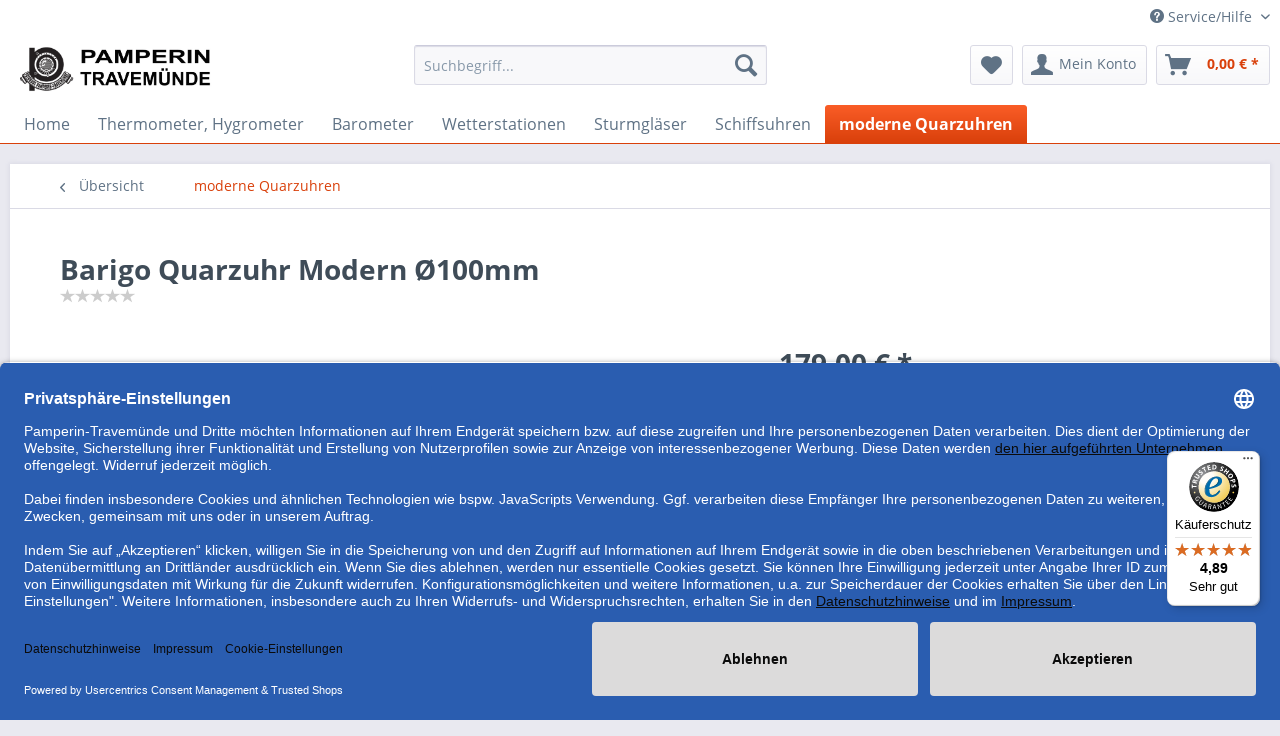

--- FILE ---
content_type: text/html; charset=UTF-8
request_url: https://pamperin-travemuende.de/barigo-quarzuhr-modern-oe100mm?c=25
body_size: 15955
content:
<!DOCTYPE html>
<html class="no-js" lang="de" itemscope="itemscope" itemtype="http://schema.org/WebPage">
<head>
<meta charset="utf-8">
<meta name="author" content="" />
<meta name="robots" content="index,follow" />
<meta name="revisit-after" content="15 days" />
<meta name="keywords" content="Quarzuhr, Aufhängen, Aufstellen, Die, geeignet.
Abmessungen, Uhr, 100x35mm, Deutschland, Barigo,             Hergestellt, 300g       , Gesamtgewicht, Messinggehäuse., vernickelten, Skala, Messinggehäuse
Klare, vernickeltes, eingesetzt, modernen, Design." />
<meta name="description" content="Schnörkelloses Design modern,puristisch und klar - gute Ablesbarkeit" />
<meta property="og:type" content="product" />
<meta property="og:site_name" content="Pamperin-Travemünde" />
<meta property="og:url" content="https://pamperin-travemuende.de/barigo-quarzuhr-modern-oe100mm" />
<meta property="og:title" content="Barigo Quarzuhr Modern Ø100mm" />
<meta property="og:description" content="Quarzuhr eingesetzt in ein vernickeltes Messinggehäuse
Klare Skala in einem modernen Design. Ganz schnörkellos sitzt die Quarzuhr in dem ebenso…" />
<meta property="og:image" content="https://pamperin-travemuende.de/media/image/fa/73/e7/601-1_101-3.jpg" />
<meta property="product:brand" content="Barigo" />
<meta property="product:price" content="179,00" />
<meta property="product:product_link" content="https://pamperin-travemuende.de/barigo-quarzuhr-modern-oe100mm" />
<meta name="twitter:card" content="product" />
<meta name="twitter:site" content="Pamperin-Travemünde" />
<meta name="twitter:title" content="Barigo Quarzuhr Modern Ø100mm" />
<meta name="twitter:description" content="Quarzuhr eingesetzt in ein vernickeltes Messinggehäuse
Klare Skala in einem modernen Design. Ganz schnörkellos sitzt die Quarzuhr in dem ebenso…" />
<meta name="twitter:image" content="https://pamperin-travemuende.de/media/image/fa/73/e7/601-1_101-3.jpg" />
<meta itemprop="copyrightHolder" content="Pamperin-Travemünde" />
<meta itemprop="copyrightYear" content="2014" />
<meta itemprop="isFamilyFriendly" content="True" />
<meta itemprop="image" content="https://pamperin-travemuende.de/media/image/da/19/15/LOGODOSneu-Kopie5763d47edf47f9HpkInZ32KOAd.jpg" />
<meta name="viewport" content="width=device-width, initial-scale=1.0, user-scalable=no">
<meta name="mobile-web-app-capable" content="yes">
<meta name="apple-mobile-web-app-title" content="Pamperin-Travemünde">
<meta name="apple-mobile-web-app-capable" content="yes">
<meta name="apple-mobile-web-app-status-bar-style" content="default">
<link rel="apple-touch-icon-precomposed" href="https://pamperin-travemuende.de/media/image/f8/ac/0d/180mal180.jpg">
<link rel="shortcut icon" href="https://pamperin-travemuende.de/media/image/1d/72/31/16mal16.jpg">
<meta name="msapplication-navbutton-color" content="#D9400B" />
<meta name="application-name" content="Pamperin-Travemünde" />
<meta name="msapplication-starturl" content="https://pamperin-travemuende.de/" />
<meta name="msapplication-window" content="width=1024;height=768" />
<meta name="msapplication-TileImage" content="https://pamperin-travemuende.de/media/image/e3/64/90/150mal150.jpg">
<meta name="msapplication-TileColor" content="#D9400B">
<meta name="theme-color" content="#D9400B" />
<link rel="canonical" href="https://pamperin-travemuende.de/barigo-quarzuhr-modern-oe100mm" />
<title itemprop="name">Barigo Quarzuhr Modern | Pamperin-Travemünde</title>
<link href="/web/cache/1699796681_20514676d5485a360ad582d393599c6d.css" media="all" rel="stylesheet" type="text/css" />
<script>
dataLayer = [{"pageTitle":"Barigo Quarzuhr Modern | Pamperin-Travem\u00fcnde","pageCategory":"Detail","pageSubCategory":"","pageCategoryID":25,"productCategoryPath":"moderne Quarzuhren","pageSubCategoryID":"","pageCountryCode":"de_DE","pageLanguageCode":"de","pageVersion":1,"pageTestVariation":"1","pageValue":1,"pageAttributes":"1","productID":3,"productStyleID":"","productEAN":"4033855005476","productName":"Barigo Quarzuhr Modern \u00d8100mm","productPrice":"179.00","productCategory":"moderne Quarzuhren","productCurrency":"EUR","productColor":"","productRealColor":"","visitorId":"","visitorLoginState":"Logged Out","visitorType":"NOT LOGGED IN","visitorDemographicInfo":"","visitorSocialConnections":"","visitorLifetimeValue":0,"visitorExistingCustomer":"No","productSku":"601.1"}];
dataLayer.push (
{"ecommerce":{"currencyCode":"EUR","detail":{"products":[{"name":"Barigo Quarzuhr Modern \u00d8100mm","id":"601.1","price":179,"brand":"Barigo","category":"moderne Quarzuhren"}]},"impressions":[{"name":"Barigo Barometer Modern \u00d8100mm","id":"101.1","price":189,"brand":"Barigo","position":1,"list":"Similar Articles"},{"name":"Barigo 1013 Serie Modern Wetterstation Barometer Thermometer Hygrometer B x H : 100 mm x 35 mm","id":"101.3","price":199,"brand":"Barigo","position":2,"list":"Similar Articles"},{"name":"Barigo 9011 Modern Thermometer Hygrometer B x H 100 mm x 35 mm","id":"901.1","price":179,"brand":"Barigo","position":3,"list":"Similar Articles"}]}}
);
</script>                <script>(function(w,d,s,l,i){w[l]=w[l]||[];w[l].push({'gtm.start':
new Date().getTime(),event:'gtm.js'});var f=d.getElementsByTagName(s)[0],
j=d.createElement(s),dl=l!='dataLayer'?'&l='+l:'';j.async=true;j.src=
'//www.googletagmanager.com/gtm.js?id='+i+dl;f.parentNode.insertBefore(j,f);
})(window,document,'script','dataLayer','GTM-MGLDWML');</script>
</head>
<body class="is--ctl-detail is--act-index gtm-enhanced-ecommerce-active is--dwvac" >
<noscript>
<iframe src="//www.googletagmanager.com/ns.html?id=GTM-MGLDWML"
height="0"
width="0"
style="display:none;visibility:hidden">
</iframe>
</noscript>
<div class="page-wrap">
<noscript class="noscript-main">
<div class="alert is--warning">
<div class="alert--icon">
<i class="icon--element icon--warning"></i>
</div>
<div class="alert--content">
Um Pamperin-Travem&#xFC;nde in vollem Umfang nutzen zu k&ouml;nnen, empfehlen wir Ihnen Javascript in Ihrem Browser zu aktiveren.
</div>
</div>
</noscript>
<header class="header-main">
<div class="top-bar">
<div class="container block-group">
<nav class="top-bar--navigation block" role="menubar">

    



    

<div class="navigation--entry entry--compare is--hidden" role="menuitem" aria-haspopup="true" data-drop-down-menu="true">
    

</div>
<div class="navigation--entry entry--service has--drop-down" role="menuitem" aria-haspopup="true" data-drop-down-menu="true">
<i class="icon--service"></i> Service/Hilfe
<ul class="service--list is--rounded" role="menu">
<li class="service--entry" role="menuitem">
<a class="service--link" href="https://pamperin-travemuende.de/kontaktformular" title="Kontakt" target="_self">
Kontakt
</a>
</li>
<li class="service--entry" role="menuitem">
<a class="service--link" href="https://pamperin-travemuende.de/versandkosten" title="Versandkosten" >
Versandkosten
</a>
</li>
<li class="service--entry" role="menuitem">
<a class="service--link" href="https://pamperin-travemuende.de/widerrufsrecht" title="Widerrufsrecht" >
Widerrufsrecht
</a>
</li>
<li class="service--entry" role="menuitem">
<a class="service--link" href="https://pamperin-travemuende.de/datenschutz" title="Datenschutz" >
Datenschutz
</a>
</li>
<li class="service--entry" role="menuitem">
<a class="service--link" href="https://pamperin-travemuende.de/agb" title="AGB" >
AGB
</a>
</li>
</ul>
</div>
</nav>
</div>
</div>
<div class="container header--navigation">
<div class="logo-main block-group" role="banner">
<div class="logo--shop block">
<a class="logo--link" href="https://pamperin-travemuende.de/" title="Pamperin-Travemünde - zur Startseite wechseln">
<picture>
<source srcset="https://pamperin-travemuende.de/media/image/da/19/15/LOGODOSneu-Kopie5763d47edf47f9HpkInZ32KOAd.jpg" media="(min-width: 78.75em)">
<source srcset="https://pamperin-travemuende.de/media/image/da/19/15/LOGODOSneu-Kopie5763d47edf47f9HpkInZ32KOAd.jpg" media="(min-width: 64em)">
<source srcset="https://pamperin-travemuende.de/media/image/da/19/15/LOGODOSneu-Kopie5763d47edf47f9HpkInZ32KOAd.jpg" media="(min-width: 48em)">
<img srcset="https://pamperin-travemuende.de/media/image/a9/62/63/LOGODOSneu-Kopie5763d47edf47fLNSq8No3ND521.jpg" alt="Pamperin-Travemünde - zur Startseite wechseln" />
</picture>
</a>
</div>
</div>
<nav class="shop--navigation block-group">
<ul class="navigation--list block-group" role="menubar">
<li class="navigation--entry entry--menu-left" role="menuitem">
<a class="entry--link entry--trigger btn is--icon-left" href="#offcanvas--left" data-offcanvas="true" data-offCanvasSelector=".sidebar-main">
<i class="icon--menu"></i> Menü
</a>
</li>
<li class="navigation--entry entry--search" role="menuitem" data-search="true" aria-haspopup="true" data-minLength="3">
<a class="btn entry--link entry--trigger" href="#show-hide--search" title="Suche anzeigen / schließen">
<i class="icon--search"></i>
<span class="search--display">Suchen</span>
</a>
<form action="/search" method="get" class="main-search--form">
<input type="search" name="sSearch" class="main-search--field" autocomplete="off" autocapitalize="off" placeholder="Suchbegriff..." maxlength="30"  />
<button type="submit" class="main-search--button">
<i class="icon--search"></i>
<span class="main-search--text">Suchen</span>
</button>
<div class="form--ajax-loader">&nbsp;</div>
</form>
<div class="main-search--results"></div>
</li>

    <li class="navigation--entry entry--notepad" role="menuitem">
        
        <a href="https://pamperin-travemuende.de/note" title="Merkzettel" class="btn">
            <i class="icon--heart"></i>
                    </a>
    </li>




    <li class="navigation--entry entry--account"
        role="menuitem"
        data-offcanvas="true"
        data-offCanvasSelector=".account--dropdown-navigation">
        
            <a href="https://pamperin-travemuende.de/account"
               title="Mein Konto"
               class="btn is--icon-left entry--link account--link">
                <i class="icon--account"></i>
                                    <span class="account--display">
                        Mein Konto
                    </span>
                            </a>
        

            </li>




    <li class="navigation--entry entry--cart" role="menuitem">
        
        <a class="btn is--icon-left cart--link" href="https://pamperin-travemuende.de/checkout/cart" title="Warenkorb">
            <span class="cart--display">
                                    Warenkorb
                            </span>

            <span class="badge is--primary is--minimal cart--quantity is--hidden">0</span>

            <i class="icon--basket"></i>

            <span class="cart--amount">
                0,00&nbsp;&euro; *
            </span>
        </a>
        <div class="ajax-loader">&nbsp;</div>
    </li>



</ul>
</nav>
<div class="container--ajax-cart" data-collapse-cart="true" data-displayMode="offcanvas"></div>
</div>
</header>
<nav class="navigation-main">
<div class="container" data-menu-scroller="true" data-listSelector=".navigation--list.container" data-viewPortSelector=".navigation--list-wrapper">
<div class="navigation--list-wrapper">
<ul class="navigation--list container" role="menubar" itemscope="itemscope" itemtype="http://schema.org/SiteNavigationElement">
<li class="navigation--entry is--home" role="menuitem"><a class="navigation--link is--first" href="https://pamperin-travemuende.de/" title="Home" itemprop="url"><span itemprop="name">Home</span></a></li><li class="navigation--entry" role="menuitem"><a class="navigation--link" href="https://pamperin-travemuende.de/thermometer-hygrometer/" title="Thermometer, Hygrometer" itemprop="url"><span itemprop="name">Thermometer, Hygrometer</span></a></li><li class="navigation--entry" role="menuitem"><a class="navigation--link" href="https://pamperin-travemuende.de/barometer/" title="Barometer" itemprop="url"><span itemprop="name">Barometer</span></a></li><li class="navigation--entry" role="menuitem"><a class="navigation--link" href="https://pamperin-travemuende.de/wetterstationen/" title="Wetterstationen" itemprop="url"><span itemprop="name">Wetterstationen</span></a></li><li class="navigation--entry" role="menuitem"><a class="navigation--link" href="https://pamperin-travemuende.de/sturmglaeser/" title="Sturmgläser" itemprop="url"><span itemprop="name">Sturmgläser</span></a></li><li class="navigation--entry" role="menuitem"><a class="navigation--link" href="https://pamperin-travemuende.de/schiffsuhren/" title="Schiffsuhren" itemprop="url"><span itemprop="name">Schiffsuhren</span></a></li><li class="navigation--entry is--active" role="menuitem"><a class="navigation--link is--active" href="https://pamperin-travemuende.de/moderne-quarzuhren/" title="moderne Quarzuhren" itemprop="url"><span itemprop="name">moderne Quarzuhren</span></a></li>            </ul>
</div>
</div>
</nav>
<section class="content-main container block-group">
<nav class="content--breadcrumb block">
<a class="breadcrumb--button breadcrumb--link" href="https://pamperin-travemuende.de/moderne-quarzuhren/" title="Übersicht">
<i class="icon--arrow-left"></i>
<span class="breadcrumb--title">Übersicht</span>
</a>
<ul class="breadcrumb--list" role="menu" itemscope itemtype="http://schema.org/BreadcrumbList">
<li class="breadcrumb--entry is--active" itemprop="itemListElement" itemscope itemtype="http://schema.org/ListItem">
<a class="breadcrumb--link" href="https://pamperin-travemuende.de/moderne-quarzuhren/" title="moderne Quarzuhren" itemprop="item">
<link itemprop="url" href="https://pamperin-travemuende.de/moderne-quarzuhren/" />
<span class="breadcrumb--title" itemprop="name">moderne Quarzuhren</span>
</a>
<meta itemprop="position" content="0" />
</li>
</ul>
</nav>
<nav class="product--navigation">
<a href="#" class="navigation--link link--prev">
<div class="link--prev-button">
<span class="link--prev-inner">Zurück</span>
</div>
<div class="image--wrapper">
<div class="image--container"></div>
</div>
</a>
<a href="#" class="navigation--link link--next">
<div class="link--next-button">
<span class="link--next-inner">Vor</span>
</div>
<div class="image--wrapper">
<div class="image--container"></div>
</div>
</a>
</nav>
<div class="content-main--inner">
<aside class="sidebar-main off-canvas">
<div class="navigation--smartphone">
<ul class="navigation--list ">
<li class="navigation--entry entry--close-off-canvas">
<a href="#close-categories-menu" title="Menü schließen" class="navigation--link">
Menü schließen <i class="icon--arrow-right"></i>
</a>
</li>
</ul>
<div class="mobile--switches">

    



    

</div>
</div>
<div class="sidebar--categories-wrapper"
data-subcategory-nav="true"
data-mainCategoryId="3"
data-categoryId="25"
data-fetchUrl="/widgets/listing/getCategory/categoryId/25">
<div class="categories--headline navigation--headline">
Kategorien
</div>
<div class="sidebar--categories-navigation">
<ul class="sidebar--navigation categories--navigation navigation--list is--drop-down is--level0 is--rounded" role="menu">
<li class="navigation--entry" role="menuitem">
<a class="navigation--link"
href="https://pamperin-travemuende.de/thermometer-hygrometer/"
data-categoryId="11"
data-fetchUrl="/widgets/listing/getCategory/categoryId/11"
title="Thermometer, Hygrometer"
>
Thermometer, Hygrometer
</a>
</li>
<li class="navigation--entry" role="menuitem">
<a class="navigation--link"
href="https://pamperin-travemuende.de/barometer/"
data-categoryId="5"
data-fetchUrl="/widgets/listing/getCategory/categoryId/5"
title="Barometer"
>
Barometer
</a>
</li>
<li class="navigation--entry" role="menuitem">
<a class="navigation--link"
href="https://pamperin-travemuende.de/wetterstationen/"
data-categoryId="9"
data-fetchUrl="/widgets/listing/getCategory/categoryId/9"
title="Wetterstationen"
>
Wetterstationen
</a>
</li>
<li class="navigation--entry" role="menuitem">
<a class="navigation--link"
href="https://pamperin-travemuende.de/sturmglaeser/"
data-categoryId="20"
data-fetchUrl="/widgets/listing/getCategory/categoryId/20"
title="Sturmgläser"
>
Sturmgläser
</a>
</li>
<li class="navigation--entry has--sub-children" role="menuitem">
<a class="navigation--link link--go-forward"
href="https://pamperin-travemuende.de/schiffsuhren/"
data-categoryId="24"
data-fetchUrl="/widgets/listing/getCategory/categoryId/24"
title="Schiffsuhren"
>
Schiffsuhren
<span class="is--icon-right">
<i class="icon--arrow-right"></i>
</span>
</a>
</li>
<li class="navigation--entry is--active has--sub-categories has--sub-children" role="menuitem">
<a class="navigation--link is--active has--sub-categories link--go-forward"
href="https://pamperin-travemuende.de/moderne-quarzuhren/"
data-categoryId="25"
data-fetchUrl="/widgets/listing/getCategory/categoryId/25"
title="moderne Quarzuhren"
>
moderne Quarzuhren
<span class="is--icon-right">
<i class="icon--arrow-right"></i>
</span>
</a>
<ul class="sidebar--navigation categories--navigation navigation--list is--level1 is--rounded" role="menu">
<li class="navigation--entry" role="menuitem">
<a class="navigation--link"
href="https://pamperin-travemuende.de/moderne-quarzuhren/modern-living/"
data-categoryId="35"
data-fetchUrl="/widgets/listing/getCategory/categoryId/35"
title="modern living"
>
modern living
</a>
</li>
<li class="navigation--entry" role="menuitem">
<a class="navigation--link"
href="https://pamperin-travemuende.de/moderne-quarzuhren/monduhren/"
data-categoryId="33"
data-fetchUrl="/widgets/listing/getCategory/categoryId/33"
title="Monduhren"
>
Monduhren
</a>
</li>
</ul>
</li>
</ul>
</div>
<div class="shop-sites--container is--rounded">
<div class="shop-sites--headline navigation--headline">
Informationen
</div>
<ul class="shop-sites--navigation sidebar--navigation navigation--list is--drop-down is--level0" role="menu">
<li class="navigation--entry" role="menuitem">
<a class="navigation--link"
href="https://pamperin-travemuende.de/kontaktformular"
title="Kontakt"
data-categoryId="1"
data-fetchUrl="/widgets/listing/getCustomPage/pageId/1"
target="_self">
Kontakt
</a>
</li>
<li class="navigation--entry" role="menuitem">
<a class="navigation--link"
href="https://pamperin-travemuende.de/versandkosten"
title="Versandkosten"
data-categoryId="6"
data-fetchUrl="/widgets/listing/getCustomPage/pageId/6"
>
Versandkosten
</a>
</li>
<li class="navigation--entry" role="menuitem">
<a class="navigation--link"
href="https://pamperin-travemuende.de/widerrufsrecht"
title="Widerrufsrecht"
data-categoryId="8"
data-fetchUrl="/widgets/listing/getCustomPage/pageId/8"
>
Widerrufsrecht
</a>
</li>
<li class="navigation--entry" role="menuitem">
<a class="navigation--link"
href="https://pamperin-travemuende.de/datenschutz"
title="Datenschutz"
data-categoryId="7"
data-fetchUrl="/widgets/listing/getCustomPage/pageId/7"
>
Datenschutz
</a>
</li>
<li class="navigation--entry" role="menuitem">
<a class="navigation--link"
href="https://pamperin-travemuende.de/agb"
title="AGB"
data-categoryId="4"
data-fetchUrl="/widgets/listing/getCustomPage/pageId/4"
>
AGB
</a>
</li>
</ul>
</div>
<div class="paypal-sidebar panel">
<div class="panel--body">
<a onclick="window.open(this.href, 'olcwhatispaypal','toolbar=no, location=no, directories=no, status=no, menubar=no, scrollbars=yes, resizable=yes, width=400, height=500'); return false;"
href="https://www.paypal.com/de/cgi-bin/webscr?cmd=xpt/cps/popup/OLCWhatIsPayPal-outside"
title="Wir akzeptieren PayPal"
target="_blank" rel="nofollow noopener">
<img class="paypal-sidebar--logo" src="/engine/Shopware/Plugins/Community/Frontend/SwagPaymentPaypal/Views/responsive/frontend/_public/src/img/paypal-logo.png"
alt="PayPal Logo"/>
</a>
</div>
</div>
</div>
</aside>
<div class="content--wrapper">
<div class="content product--details" itemscope itemtype="http://schema.org/Product" data-product-navigation="/widgets/listing/productNavigation" data-category-id="25" data-main-ordernumber="601.1" data-ajax-wishlist="true" data-compare-ajax="true" data-ajax-variants-container="true">
<header class="product--header">
<div class="product--info">
<h1 class="product--title" itemprop="name">
Barigo Quarzuhr Modern Ø100mm
</h1>
<div id="ts_product_widget_position" style="clear: both; padding-top:5px;">
</div>
<script type="text/javascript" src="//widgets.trustedshops.com/reviews/tsSticker/tsProductStickerSummary.js"></script>
<script>
var summaryBadge = new productStickerSummary();
summaryBadge.showSummary(
{
'tsId': "X3FCC51359BAB9B45C694D9EF60B96659",
'sku': [ "601.1',' 601" ],
'element': '#ts_product_widget_position',
'starColor': '#FFDC0F',
'starSize': '15px',
'fontSize': '12px',
'showRating': 'true',
'scrollToReviews': 'false',
'enablePlaceholder': 'true'
}
);
</script>
<div class="product--rating-container">
<a href="#product--publish-comment" class="product--rating-link" rel="nofollow" title="Bewertung abgeben">
<span class="product--rating">
</span>
</a>
</div>
</div>
</header>
<div class="product--detail-upper block-group">
<div class="product--image-container image-slider product--image-zoom"
data-image-slider="true"
data-image-gallery="true"
data-maxZoom="0"
data-thumbnails=".image--thumbnails"
>
<div class="image-slider--container no--thumbnails">
<div class="image-slider--slide">
<div class="image--box image-slider--item">
<span class="image--element"
data-img-large="https://pamperin-travemuende.de/media/image/48/8b/65/601-1_101-3_1280x1280.jpg"
data-img-small="https://pamperin-travemuende.de/media/image/b4/13/40/601-1_101-3_200x200.jpg"
data-img-original="https://pamperin-travemuende.de/media/image/fa/73/e7/601-1_101-3.jpg"
data-alt="Barigo Quarzuhr Modern ">
<span class="image--media">
<img srcset="https://pamperin-travemuende.de/media/image/45/b6/96/601-1_101-3_600x600.jpg, https://pamperin-travemuende.de/media/image/a9/55/ba/601-1_101-3_600x600@2x.jpg 2x"
src="https://pamperin-travemuende.de/media/image/45/b6/96/601-1_101-3_600x600.jpg"
alt="Barigo Quarzuhr Modern "
itemprop="image" />
</span>
</span>
</div>
</div>
</div>
</div>
<div class="product--buybox block">
<meta itemprop="brand" content="Barigo"/>
<meta itemprop="releaseDate" content="2010-05-08"/>
<div itemprop="offers" itemscope itemtype="http://schema.org/Offer" class="buybox--inner">
<meta itemprop="priceCurrency" content="EUR"/>
<div class="product--price price--default">
<span class="price--content content--default">
<meta itemprop="price" content="179.00">
179,00&nbsp;&euro; *
</span>
</div>
<p class="product--tax" data-content="" data-modalbox="true" data-targetSelector="a" data-mode="ajax">
inkl. MwSt. <a title="Versandkosten" href="https://pamperin-travemuende.de/versandkosten" style="text-decoration:underline">und inkl. Versand innerhalb Deutschlands</a>
</p>
<div class="product--delivery">
<link itemprop="availability" href="http://schema.org/InStock" />
<p class="delivery--information">
<span class="delivery--text delivery--text-available">
<i class="delivery--status-icon delivery--status-available"></i>
Sofort versandfertig, Lieferzeit ca. 1-3 Werktage
</span>
</p>
</div>
<div class="dreiwUrlaubsmeldung">
</div>
<div class="product--configurator">
</div>
<form name="sAddToBasket" method="post" action="https://pamperin-travemuende.de/checkout/addArticle" class="buybox--form" data-add-article="true" data-eventName="submit" data-showModal="false" data-addArticleUrl="https://pamperin-travemuende.de/checkout/ajaxAddArticleCart">
<input type="hidden" name="dtgsGtmArticleName" value="Barigo Quarzuhr Modern Ø100mm"/>
<input type="hidden" name="dtgsGtmArticlePrice" value="179.00"/>
<input type="hidden" name="dtgsGtmArticleBrand" value="Barigo"/>
<input type="hidden" name="dtgsGtmArticleCategoryId" value="25"/>
<input type="hidden" name="dtgsGtmArticleCategoryName" value="moderne Quarzuhren"/>
<input type="hidden" name="dtgsGtmCurrency" value="EUR"/>
<input type="hidden" name="sActionIdentifier" value=""/>
<input type="hidden" name="sAddAccessories" id="sAddAccessories" value=""/>
<input type="hidden" name="sAdd" value="601.1"/>
<div class="buybox--button-container block-group">
<div class="buybox--quantity block">
<div class="select-field">
<select id="sQuantity" name="sQuantity" class="quantity--select">
<option value="1">1</option>
</select>
</div>
</div>
<button class="buybox--button block btn is--primary is--icon-right is--center is--large" name="In den Warenkorb">
<span class="buy-btn--cart-add">In den</span> <span class="buy-btn--cart-text">Warenkorb</span> <i class="icon--arrow-right"></i>
</button>
</div>
</form>
<nav class="product--actions">
<form action="https://pamperin-travemuende.de/compare/add_article/articleID/3" method="post" class="action--form">
<button type="submit" data-product-compare-add="true" title="Vergleichen" class="action--link action--compare">
<i class="icon--compare"></i> Vergleichen
</button>
</form>
<form action="https://pamperin-travemuende.de/note/add/ordernumber/601.1" method="post" class="action--form">
<button type="submit"
class="action--link link--notepad"
title="Auf den Merkzettel"
data-ajaxUrl="https://pamperin-travemuende.de/note/ajaxAdd/ordernumber/601.1"
data-text="Gemerkt">
<i class="icon--heart"></i> <span class="action--text">Merken</span>
</button>
</form>
<a href="#content--product-reviews" data-show-tab="true" class="action--link link--publish-comment" rel="nofollow" title="Bewertung abgeben">
<i class="icon--star"></i> Bewerten
</a>
</nav>
</div>
<ul class="product--base-info list--unstyled">
<li class="base-info--entry entry--sku">
<strong class="entry--label">
Artikel-Nr.:
</strong>
<meta itemprop="productID" content="3"/>
<span class="entry--content" itemprop="sku">
601.1
</span>
</li>
</ul>
</div>
</div>
<div class="tab-menu--product">
<div class="tab--navigation">
<a href="#" class="tab--link" title="Beschreibung" data-tabName="description">Beschreibung</a>
<a href="#" class="tab--link" title="Bewertungen" data-tabName="rating">
Bewertungen
<span class="product--rating-count">0</span>
</a>
</div>
<div class="tab--container-list">
<div class="tab--container">
<div class="tab--header">
<a href="#" class="tab--title" title="Beschreibung">Beschreibung</a>
</div>
<div class="tab--preview">
Quarzuhr eingesetzt in ein vernickeltes Messinggehäuse
Klare Skala in einem modernen...<a href="#" class="tab--link" title=" mehr"> mehr</a>
</div>
<div class="tab--content">
<div class="buttons--off-canvas">
<a href="#" title="Menü schließen" class="close--off-canvas">
<i class="icon--arrow-left"></i>
Menü schließen
</a>
</div>
<div class="content--description">
<div class="content--title">
Produktinformationen "Barigo Quarzuhr Modern Ø100mm"
</div>
<div class="product--description" itemprop="description">
<h2><span style="font-size: large;">Quarzuhr eingesetzt in ein vernickeltes Messinggehäuse</span></h2>
<p><span style="font-size: medium;">Klare Skala in einem modernen Design. Ganz schnörkellos sitzt die Quarzuhr in dem ebenso schnörkellosen vernickelten Messinggehäuse. Die Uhr ist zum Aufstellen oder Aufhängen geeignet.</span></p>
<p><span style="font-size: medium;">Abmessungen 100x35mm, Gesamtgewicht 300g&nbsp;&nbsp;&nbsp;&nbsp;&nbsp;&nbsp;&nbsp; &nbsp;&nbsp;&nbsp;&nbsp;&nbsp;&nbsp;&nbsp;&nbsp;&nbsp;&nbsp;&nbsp;&nbsp;Hergestellt in Deutschland von Barigo</span></p>
</div>
<div class="content--title">
Weiterführende Links zu "Barigo Quarzuhr Modern Ø100mm"
</div>
<ul class="content--list list--unstyled">
<li class="list--entry">
<a href="https://pamperin-travemuende.de/anfrage-formular?sInquiry=detail&sOrdernumber=601.1" rel="nofollow" class="content--link link--contact" title="Fragen zum Artikel?">
<i class="icon--arrow-right"></i> Fragen zum Artikel?
</a>
</li>
<li class="list--entry">
<a href="https://pamperin-travemuende.de/barigo/"
target="_parent"
class="content--link link--supplier"
title="Weitere Artikel von Barigo">
<i class="icon--arrow-right"></i> Weitere Artikel von Barigo
</a>
</li>
</ul>
</div>
</div>
</div>
<div class="tab--container">
<div class="tab--header">
<a href="#" class="tab--title" title="Bewertungen">Bewertungen</a>
<span class="product--rating-count">0</span>
</div>
<div class="tab--preview">
Bewertungen lesen, schreiben und diskutieren...<a href="#" class="tab--link" title=" mehr"> mehr</a>
</div>
<div id="tab--product-comment" class="tab--content">
<div class="buttons--off-canvas">
<a href="#" title="Menü schließen" class="close--off-canvas">
<i class="icon--arrow-left"></i>
Menü schließen
</a>
</div>
<div class="content--product-reviews" id="detail--product-reviews">
<div class="content--title">
Kundenbewertungen für "Barigo Quarzuhr Modern Ø100mm"
</div>
<div class="review--form-container">
<div id="product--publish-comment" class="content--title">
Bewertung schreiben
</div>
<div class="alert is--warning is--rounded">
<div class="alert--icon">
<i class="icon--element icon--warning"></i>
</div>
<div class="alert--content">
Bewertungen werden nach Überprüfung freigeschaltet.
</div>
</div>
<form method="post" action="https://pamperin-travemuende.de/barigo-quarzuhr-modern-oe100mm?action=rating&amp;c=25#detail--product-reviews" class="content--form review--form">
<input name="sVoteName" type="text" value="" class="review--field" placeholder="Ihr Name" />
<input name="sVoteSummary" type="text" value="" id="sVoteSummary" class="review--field" placeholder="Zusammenfassung*" required="required" aria-required="true" />
<div class="field--select review--field select-field">
<select name="sVoteStars">
<option value="10">10 sehr gut</option>
<option value="9">9</option>
<option value="8">8</option>
<option value="7">7</option>
<option value="6">6</option>
<option value="5">5</option>
<option value="4">4</option>
<option value="3">3</option>
<option value="2">2</option>
<option value="1">1 sehr schlecht</option>
</select>
</div>
<textarea name="sVoteComment" placeholder="Ihre Meinung" cols="3" rows="2" class="review--field"></textarea>
<div class="panel--body is--wide">
<div class="captcha--placeholder"
data-captcha="true"
data-src="/widgets/Captcha/getCaptchaByName/captchaName/default"
data-errorMessage="Bitte füllen Sie das Captcha-Feld korrekt aus."
data-hasError="true">
</div>
<input type="hidden" name="captchaName" value="default" />
</div>
<p class="review--notice">
Die mit einem * markierten Felder sind Pflichtfelder.
</p>
<div class="review--actions">
<button type="submit" class="btn is--primary" name="Submit">
Speichern
</button>
</div>
</form>
</div>
</div>
</div>
</div>
</div>
</div>
<div class="tab-menu--cross-selling">
<div class="tab--navigation">
<a href="#content--similar-products" title="Ähnliche Artikel" class="tab--link">Ähnliche Artikel</a>
<a href="#content--also-bought" title="Kunden kauften auch" class="tab--link">Kunden kauften auch</a>
<a href="#content--customer-viewed" title="Kunden haben sich ebenfalls angesehen" class="tab--link">Kunden haben sich ebenfalls angesehen</a>
</div>
<div class="tab--container-list">
<div class="tab--container" data-tab-id="similar">
<div class="tab--header">
<a href="#" class="tab--title" title="Ähnliche Artikel">Ähnliche Artikel</a>
</div>
<div class="tab--content content--similar">
<div class="similar--content">
<div class="product-slider "
data-initOnEvent="onShowContent-similar"         data-product-slider="true">
<div class="product-slider--container">
<div class="product-slider--item">
<div class="product--box box--slider"
data-page-index=""
data-ordernumber="101.1"
data-category-id="25">
<div class="box--content is--rounded">
<div class="product--badges">
</div>
<div class="product--info">
<a href="https://pamperin-travemuende.de/barigo-barometer-modern-oe100mm"
title="Barigo Barometer Modern Ø100mm"
class="product--image"
>
<span class="image--element">
<span class="image--media">
<img srcset="https://pamperin-travemuende.de/media/image/34/b9/56/101-1_200x200.jpg, https://pamperin-travemuende.de/media/image/6f/08/40/101-1_200x200@2x.jpg 2x"
alt="Barigo Barometer Modern"
title="Barigo Barometer Modern" />
</span>
</span>
</a>
<a href="https://pamperin-travemuende.de/barigo-barometer-modern-oe100mm"
class="product--title"
title="Barigo Barometer Modern Ø100mm">
Barigo Barometer Modern Ø100mm
</a>
<div class="product--price-info">
<div class="price--unit">
</div>
<div class="product--price">
<span class="price--default is--nowrap">
189,00&nbsp;&euro;
*
</span>
</div>
</div>
</div>
</div>
</div>
</div>
<div class="product-slider--item">
<div class="product--box box--slider"
data-page-index=""
data-ordernumber="101.3"
data-category-id="25">
<div class="box--content is--rounded">
<div class="product--badges">
</div>
<div class="product--info">
<a href="https://pamperin-travemuende.de/barigo-1013-serie-modern-wetterstation-barometer-thermometer-hygrometer-b-x-h-100-mm-x-35-mm"
title="Barigo 1013 Serie Modern Wetterstation Barometer Thermometer Hygrometer B x H : 100 mm x 35 mm"
class="product--image"
>
<span class="image--element">
<span class="image--media">
<img srcset="https://pamperin-travemuende.de/media/image/19/d5/34/71nU2YgZ-8L-_AC_SL1200__200x200.jpg, https://pamperin-travemuende.de/media/image/3b/d5/f7/71nU2YgZ-8L-_AC_SL1200__200x200@2x.jpg 2x"
alt="Barigo 1013 Serie Modern Wetterstation Barometer Thermometer Hygrometer B x H : 100 mm x 35 mm"
title="Barigo 1013 Serie Modern Wetterstation Barometer Thermometer Hygrometer B x H : 100 mm x 35 mm" />
</span>
</span>
</a>
<a href="https://pamperin-travemuende.de/barigo-1013-serie-modern-wetterstation-barometer-thermometer-hygrometer-b-x-h-100-mm-x-35-mm"
class="product--title"
title="Barigo 1013 Serie Modern Wetterstation Barometer Thermometer Hygrometer B x H : 100 mm x 35 mm">
Barigo 1013 Serie Modern Wetterstation...
</a>
<div class="product--price-info">
<div class="price--unit">
</div>
<div class="product--price">
<span class="price--default is--nowrap">
199,00&nbsp;&euro;
*
</span>
</div>
</div>
</div>
</div>
</div>
</div>
<div class="product-slider--item">
<div class="product--box box--slider"
data-page-index=""
data-ordernumber="901.1"
data-category-id="25">
<div class="box--content is--rounded">
<div class="product--badges">
</div>
<div class="product--info">
<a href="https://pamperin-travemuende.de/barigo-9011-modern-thermometer-hygrometer-b-x-h-100-mm-x-35-mm"
title="Barigo 9011 Modern Thermometer Hygrometer B x H 100 mm x 35 mm"
class="product--image"
>
<span class="image--element">
<span class="image--media">
<img srcset="https://pamperin-travemuende.de/media/image/80/d7/8a/901-1_200x200.jpg, https://pamperin-travemuende.de/media/image/41/5a/aa/901-1_200x200@2x.jpg 2x"
alt="Barigo Thermometer / Hygrometer Modern"
title="Barigo Thermometer / Hygrometer Modern" />
</span>
</span>
</a>
<a href="https://pamperin-travemuende.de/barigo-9011-modern-thermometer-hygrometer-b-x-h-100-mm-x-35-mm"
class="product--title"
title="Barigo 9011 Modern Thermometer Hygrometer B x H 100 mm x 35 mm">
Barigo 9011 Modern Thermometer Hygrometer B x H...
</a>
<div class="product--price-info">
<div class="price--unit">
</div>
<div class="product--price">
<span class="price--default is--nowrap">
179,00&nbsp;&euro;
*
</span>
</div>
</div>
</div>
</div>
</div>
</div>
</div>
</div>
</div>
</div>
</div>
<div class="tab--container" data-tab-id="alsobought">
<div class="tab--header">
<a href="#" class="tab--title" title="Kunden kauften auch">Kunden kauften auch</a>
</div>
<div class="tab--content content--also-bought">            
            <div class="bought--content">
                
                                                                                                                        



    <div class="product-slider "
                                                                                                                                                                                                                                                   data-initOnEvent="onShowContent-alsobought"         data-product-slider="true">

        
    
                    
            <div class="product-slider--container">
                                    


    <div class="product-slider--item">
            
            
        
            

    <div class="product--box box--slider"
         data-page-index=""
         data-ordernumber="101.3"
          data-category-id="25">

        
            <div class="box--content is--rounded">

                
                
                    


    <div class="product--badges">

        
        
                    

        
        
                    

        
        
                    

        
        
                    
    </div>







                

                
                    <div class="product--info">

                        
                        
                            <a href="https://pamperin-travemuende.de/barigo-1013-serie-modern-wetterstation-barometer-thermometer-hygrometer-b-x-h-100-mm-x-35-mm"
   title="Barigo 1013 Serie Modern Wetterstation Barometer Thermometer Hygrometer B x H : 100 mm x 35 mm"
   class="product--image"
   
   >
    
        <span class="image--element">
            
                <span class="image--media">

                    
                    
                        
                        
                            <img srcset="https://pamperin-travemuende.de/media/image/19/d5/34/71nU2YgZ-8L-_AC_SL1200__200x200.jpg, https://pamperin-travemuende.de/media/image/3b/d5/f7/71nU2YgZ-8L-_AC_SL1200__200x200@2x.jpg 2x"
                                 alt="Barigo 1013 Serie Modern Wetterstation Barometer Thermometer Hygrometer B x H : 100 mm x 35 mm"
                                 title="Barigo 1013 Serie Modern Wetterstation Barometer Thermometer Hygrometer B x H : 100 mm x 35 mm" />
                        
                                    </span>
            
        </span>
    
</a>
                        

                        
                        

                        
                        
                            <a href="https://pamperin-travemuende.de/barigo-1013-serie-modern-wetterstation-barometer-thermometer-hygrometer-b-x-h-100-mm-x-35-mm"
                               class="product--title"
                               title="Barigo 1013 Serie Modern Wetterstation Barometer Thermometer Hygrometer B x H : 100 mm x 35 mm">
                                Barigo 1013 Serie Modern Wetterstation...
                            </a>
                        

                        
                        
                                                    

                        
                        

                        
                            <div class="product--price-info">

                                
                                
                                    
<div class="price--unit">

    
    
    
    </div>                                

                                
                                
                                    
<div class="product--price">

    
    
        <span class="price--default is--nowrap">
                        199,00&nbsp;&euro;
            *
        </span>
    

    
    
            
</div>
                                
                            </div>
                        

                        

                        
                        
                    </div>
                
            </div>
        
    </div>


    
    </div>
                    


    <div class="product-slider--item">
            
            
        
            

    <div class="product--box box--slider"
         data-page-index=""
         data-ordernumber="901.1"
          data-category-id="25">

        
            <div class="box--content is--rounded">

                
                
                    


    <div class="product--badges">

        
        
                    

        
        
                    

        
        
                    

        
        
                    
    </div>







                

                
                    <div class="product--info">

                        
                        
                            <a href="https://pamperin-travemuende.de/barigo-9011-modern-thermometer-hygrometer-b-x-h-100-mm-x-35-mm"
   title="Barigo 9011 Modern Thermometer Hygrometer B x H 100 mm x 35 mm"
   class="product--image"
   
   >
    
        <span class="image--element">
            
                <span class="image--media">

                    
                    
                                                                            
                        
                            <img srcset="https://pamperin-travemuende.de/media/image/80/d7/8a/901-1_200x200.jpg, https://pamperin-travemuende.de/media/image/41/5a/aa/901-1_200x200@2x.jpg 2x"
                                 alt="Barigo Thermometer / Hygrometer Modern"
                                 title="Barigo Thermometer / Hygrometer Modern" />
                        
                                    </span>
            
        </span>
    
</a>
                        

                        
                        

                        
                        
                            <a href="https://pamperin-travemuende.de/barigo-9011-modern-thermometer-hygrometer-b-x-h-100-mm-x-35-mm"
                               class="product--title"
                               title="Barigo 9011 Modern Thermometer Hygrometer B x H 100 mm x 35 mm">
                                Barigo 9011 Modern Thermometer Hygrometer B x H...
                            </a>
                        

                        
                        
                                                    

                        
                        

                        
                            <div class="product--price-info">

                                
                                
                                    
<div class="price--unit">

    
    
    
    </div>                                

                                
                                
                                    
<div class="product--price">

    
    
        <span class="price--default is--nowrap">
                        179,00&nbsp;&euro;
            *
        </span>
    

    
    
            
</div>
                                
                            </div>
                        

                        

                        
                        
                    </div>
                
            </div>
        
    </div>


    
    </div>
                    


    <div class="product-slider--item">
            
            
        
            

    <div class="product--box box--slider"
         data-page-index=""
         data-ordernumber="101.1"
          data-category-id="25">

        
            <div class="box--content is--rounded">

                
                
                    


    <div class="product--badges">

        
        
                    

        
        
                    

        
        
                    

        
        
                    
    </div>







                

                
                    <div class="product--info">

                        
                        
                            <a href="https://pamperin-travemuende.de/barigo-barometer-modern-oe100mm"
   title="Barigo Barometer Modern Ø100mm"
   class="product--image"
   
   >
    
        <span class="image--element">
            
                <span class="image--media">

                    
                    
                                                                            
                        
                            <img srcset="https://pamperin-travemuende.de/media/image/34/b9/56/101-1_200x200.jpg, https://pamperin-travemuende.de/media/image/6f/08/40/101-1_200x200@2x.jpg 2x"
                                 alt="Barigo Barometer Modern"
                                 title="Barigo Barometer Modern" />
                        
                                    </span>
            
        </span>
    
</a>
                        

                        
                        

                        
                        
                            <a href="https://pamperin-travemuende.de/barigo-barometer-modern-oe100mm"
                               class="product--title"
                               title="Barigo Barometer Modern Ø100mm">
                                Barigo Barometer Modern Ø100mm
                            </a>
                        

                        
                        
                                                    

                        
                        

                        
                            <div class="product--price-info">

                                
                                
                                    
<div class="price--unit">

    
    
    
    </div>                                

                                
                                
                                    
<div class="product--price">

    
    
        <span class="price--default is--nowrap">
                        189,00&nbsp;&euro;
            *
        </span>
    

    
    
            
</div>
                                
                            </div>
                        

                        

                        
                        
                    </div>
                
            </div>
        
    </div>


    
    </div>
                </div>
        
            


    </div>
            </div>
        
    
</div>
</div>
<div class="tab--container" data-tab-id="alsoviewed">
<div class="tab--header">
<a href="#" class="tab--title" title="Kunden haben sich ebenfalls angesehen">Kunden haben sich ebenfalls angesehen</a>
</div>
<div class="tab--content content--also-viewed">            
            <div class="viewed--content">
                
                                                                                                                        



    <div class="product-slider "
                                                                                                                                                                                                                                                   data-initOnEvent="onShowContent-alsoviewed"         data-product-slider="true">

        
    
                    
            <div class="product-slider--container">
                                    


    <div class="product-slider--item">
            
            
        
            

    <div class="product--box box--slider"
         data-page-index=""
         data-ordernumber="601MWAL"
          data-category-id="25">

        
            <div class="box--content is--rounded">

                
                
                    


    <div class="product--badges">

        
        
                    

        
        
                    

        
        
                    

        
        
                    
    </div>







                

                
                    <div class="product--info">

                        
                        
                            <a href="https://pamperin-travemuende.de/barigo-pentable-quarzuhr-weiss-ms-vernickelt-mit-marine-mounting-100mm"
   title="Barigo Pentable Quarzuhr weiß MS vernickelt mit Marine Mounting 100mm"
   class="product--image"
   
   >
    
        <span class="image--element">
            
                <span class="image--media">

                    
                    
                        
                        
                            <img srcset="https://pamperin-travemuende.de/media/image/2d/f4/d9/601-1MWAL_alarm_clock-removebg-Kopie_200x200.jpg, https://pamperin-travemuende.de/media/image/84/ed/5c/601-1MWAL_alarm_clock-removebg-Kopie_200x200@2x.jpg 2x"
                                 alt="Barigo Pentable Quarzuhr weiß MS vernickelt mit Marine Mounting 100mm"
                                 title="Barigo Pentable Quarzuhr weiß MS vernickelt mit Marine Mounting 100mm" />
                        
                                    </span>
            
        </span>
    
</a>
                        

                        
                        

                        
                        
                            <a href="https://pamperin-travemuende.de/barigo-pentable-quarzuhr-weiss-ms-vernickelt-mit-marine-mounting-100mm"
                               class="product--title"
                               title="Barigo Pentable Quarzuhr weiß MS vernickelt mit Marine Mounting 100mm">
                                Barigo Pentable Quarzuhr weiß MS vernickelt mit...
                            </a>
                        

                        
                        
                                                    

                        
                        

                        
                            <div class="product--price-info">

                                
                                
                                    
<div class="price--unit">

    
    
    
    </div>                                

                                
                                
                                    
<div class="product--price">

    
    
        <span class="price--default is--nowrap">
                        215,00&nbsp;&euro;
            *
        </span>
    

    
    
            
</div>
                                
                            </div>
                        

                        

                        
                        
                    </div>
                
            </div>
        
    </div>


    
    </div>
                    


    <div class="product-slider--item">
            
            
        
            

    <div class="product--box box--slider"
         data-page-index=""
         data-ordernumber="632"
          data-category-id="25">

        
            <div class="box--content is--rounded">

                
                
                    


    <div class="product--badges">

        
        
                    

        
        
                    

        
        
                    

        
        
                    
    </div>







                

                
                    <div class="product--info">

                        
                        
                            <a href="https://pamperin-travemuende.de/barigo-schiffsuhr-edelstahl-130mm"
   title="Barigo Schiffsuhr Edelstahl 130mm"
   class="product--image"
   
   >
    
        <span class="image--element">
            
                <span class="image--media">

                    
                    
                                                                            
                        
                            <img srcset="https://pamperin-travemuende.de/media/image/02/34/6c/632_200x200.jpg, https://pamperin-travemuende.de/media/image/b1/70/c7/632_200x200@2x.jpg 2x"
                                 alt="Barigo Quarzuhr Edelstahl"
                                 title="Barigo Quarzuhr Edelstahl" />
                        
                                    </span>
            
        </span>
    
</a>
                        

                        
                        

                        
                        
                            <a href="https://pamperin-travemuende.de/barigo-schiffsuhr-edelstahl-130mm"
                               class="product--title"
                               title="Barigo Schiffsuhr Edelstahl 130mm">
                                Barigo Schiffsuhr Edelstahl 130mm
                            </a>
                        

                        
                        
                                                    

                        
                        

                        
                            <div class="product--price-info">

                                
                                
                                    
<div class="price--unit">

    
    
    
    </div>                                

                                
                                
                                    
<div class="product--price">

    
    
        <span class="price--default is--nowrap">
                        159,00&nbsp;&euro;
            *
        </span>
    

    
    
            
</div>
                                
                            </div>
                        

                        

                        
                        
                    </div>
                
            </div>
        
    </div>


    
    </div>
                    


    <div class="product-slider--item">
            
            
        
            

    <div class="product--box box--slider"
         data-page-index=""
         data-ordernumber="a130im"
          data-category-id="25">

        
            <div class="box--content is--rounded">

                
                
                    


    <div class="product--badges">

        
        
                    

        
        
                    

        
        
                    

        
        
                    
    </div>







                

                
                    <div class="product--info">

                        
                        
                            <a href="https://pamperin-travemuende.de/vion-a130im-tidenuhr-edelstahl-poliert-150mm"
   title="Vion A130im Tidenuhr Edelstahl poliert 150mm"
   class="product--image"
   
   >
    
        <span class="image--element">
            
                <span class="image--media">

                    
                    
                        
                        
                            <img srcset="https://pamperin-travemuende.de/media/image/c0/9c/1b/VionA130im_200x200.jpg, https://pamperin-travemuende.de/media/image/8b/ee/07/VionA130im_200x200@2x.jpg 2x"
                                 alt="Vion A130im Tidenuhr Edelstahl poliert 150mm"
                                 title="Vion A130im Tidenuhr Edelstahl poliert 150mm" />
                        
                                    </span>
            
        </span>
    
</a>
                        

                        
                        

                        
                        
                            <a href="https://pamperin-travemuende.de/vion-a130im-tidenuhr-edelstahl-poliert-150mm"
                               class="product--title"
                               title="Vion A130im Tidenuhr Edelstahl poliert 150mm">
                                Vion A130im Tidenuhr Edelstahl poliert 150mm
                            </a>
                        

                        
                        
                                                    

                        
                        

                        
                            <div class="product--price-info">

                                
                                
                                    
<div class="price--unit">

    
    
    
    </div>                                

                                
                                
                                    
<div class="product--price">

    
    
        <span class="price--default is--nowrap">
                        119,00&nbsp;&euro;
            *
        </span>
    

    
    
            
</div>
                                
                            </div>
                        

                        

                        
                        
                    </div>
                
            </div>
        
    </div>


    
    </div>
                    


    <div class="product-slider--item">
            
            
        
            

    <div class="product--box box--slider"
         data-page-index=""
         data-ordernumber="6015m"
          data-category-id="25">

        
            <div class="box--content is--rounded">

                
                
                    


    <div class="product--badges">

        
        
                    

        
        
                    

        
        
                    

        
        
                    
    </div>







                

                
                    <div class="product--info">

                        
                        
                            <a href="https://pamperin-travemuende.de/barigo-6015m-barigo-pentable-wanduhr-messing-vernickelt-b-x-h-100-mm-x-35-mm"
   title="Barigo 6015m Barigo Pentable Wanduhr Messing vernickelt B x H: 100 mm x 35 mm"
   class="product--image"
   
   >
    
        <span class="image--element">
            
                <span class="image--media">

                    
                    
                        
                        
                            <img srcset="https://pamperin-travemuende.de/media/image/42/4a/2e/61P8MQR7ToL-_AC_SL1000__200x200.jpg, https://pamperin-travemuende.de/media/image/db/9c/1c/61P8MQR7ToL-_AC_SL1000__200x200@2x.jpg 2x"
                                 alt="Barigo 6015m Barigo Pentable Wanduhr Messing vernickelt B x H: 100 mm x 35 mm"
                                 title="Barigo 6015m Barigo Pentable Wanduhr Messing vernickelt B x H: 100 mm x 35 mm" />
                        
                                    </span>
            
        </span>
    
</a>
                        

                        
                        

                        
                        
                            <a href="https://pamperin-travemuende.de/barigo-6015m-barigo-pentable-wanduhr-messing-vernickelt-b-x-h-100-mm-x-35-mm"
                               class="product--title"
                               title="Barigo 6015m Barigo Pentable Wanduhr Messing vernickelt B x H: 100 mm x 35 mm">
                                Barigo 6015m Barigo Pentable Wanduhr Messing...
                            </a>
                        

                        
                        
                                                    

                        
                        

                        
                            <div class="product--price-info">

                                
                                
                                    
<div class="price--unit">

    
    
    
    </div>                                

                                
                                
                                    
<div class="product--price">

    
    
        <span class="price--default is--nowrap">
                        215,00&nbsp;&euro;
            *
        </span>
    

    
    
            
</div>
                                
                            </div>
                        

                        

                        
                        
                    </div>
                
            </div>
        
    </div>


    
    </div>
                    


    <div class="product-slider--item">
            
            
        
            

    <div class="product--box box--slider"
         data-page-index=""
         data-ordernumber="350mw"
          data-category-id="25">

        
            <div class="box--content is--rounded">

                
                
                    


    <div class="product--badges">

        
        
                    

        
        
                    

        
        
                    

        
        
                    
    </div>







                

                
                    <div class="product--info">

                        
                        
                            <a href="https://pamperin-travemuende.de/barigo-wetterstation-edelstahl-marine-mounting-160mm"
   title="Barigo Wetterstation Edelstahl Marine Mounting 160mm"
   class="product--image"
   
   >
    
        <span class="image--element">
            
                <span class="image--media">

                    
                    
                        
                        
                            <img srcset="https://pamperin-travemuende.de/media/image/ba/d0/1a/350MWH-removebg-Kopie_200x200.jpg, https://pamperin-travemuende.de/media/image/0e/5a/3f/350MWH-removebg-Kopie_200x200@2x.jpg 2x"
                                 alt="Barigo Wetterstation Edelstahl Marine Mounting 160mm"
                                 title="Barigo Wetterstation Edelstahl Marine Mounting 160mm" />
                        
                                    </span>
            
        </span>
    
</a>
                        

                        
                        

                        
                        
                            <a href="https://pamperin-travemuende.de/barigo-wetterstation-edelstahl-marine-mounting-160mm"
                               class="product--title"
                               title="Barigo Wetterstation Edelstahl Marine Mounting 160mm">
                                Barigo Wetterstation Edelstahl Marine Mounting...
                            </a>
                        

                        
                        
                                                    

                        
                        

                        
                            <div class="product--price-info">

                                
                                
                                    
<div class="price--unit">

    
    
    
    </div>                                

                                
                                
                                    
<div class="product--price">

    
    
        <span class="price--default is--nowrap">
                        289,00&nbsp;&euro;
            *
        </span>
    

    
    
            
</div>
                                
                            </div>
                        

                        

                        
                        
                    </div>
                
            </div>
        
    </div>


    
    </div>
                    


    <div class="product-slider--item">
            
            
        
            

    <div class="product--box box--slider"
         data-page-index=""
         data-ordernumber="605100"
          data-category-id="25">

        
            <div class="box--content is--rounded">

                
                
                    


    <div class="product--badges">

        
        
                    

        
        
                            <div class="product--badge badge--recommend">
                    TIPP!
                </div>
                    

        
        
                    

        
        
                    
    </div>







                

                
                    <div class="product--info">

                        
                        
                            <a href="https://pamperin-travemuende.de/clausen-schiffsuhr-edelstahl-gebuerstet-100mm"
   title="Clausen Schiffsuhr Edelstahl gebürstet 100mm"
   class="product--image"
   
   >
    
        <span class="image--element">
            
                <span class="image--media">

                    
                    
                        
                        
                            <img srcset="https://pamperin-travemuende.de/media/image/02/9f/74/DSC_1680_200x200.jpg, https://pamperin-travemuende.de/media/image/41/51/1f/DSC_1680_200x200@2x.jpg 2x"
                                 alt="Clausen Schiffsuhr Edelstahl gebürstet 100mm"
                                 title="Clausen Schiffsuhr Edelstahl gebürstet 100mm" />
                        
                                    </span>
            
        </span>
    
</a>
                        

                        
                        

                        
                        
                            <a href="https://pamperin-travemuende.de/clausen-schiffsuhr-edelstahl-gebuerstet-100mm"
                               class="product--title"
                               title="Clausen Schiffsuhr Edelstahl gebürstet 100mm">
                                Clausen Schiffsuhr Edelstahl gebürstet 100mm
                            </a>
                        

                        
                        
                                                    

                        
                        

                        
                            <div class="product--price-info">

                                
                                
                                    
<div class="price--unit">

    
    
    
    </div>                                

                                
                                
                                    
<div class="product--price">

    
    
        <span class="price--default is--nowrap">
                        109,00&nbsp;&euro;
            *
        </span>
    

    
    
            
</div>
                                
                            </div>
                        

                        

                        
                        
                    </div>
                
            </div>
        
    </div>


    
    </div>
                    


    <div class="product-slider--item">
            
            
        
            

    <div class="product--box box--slider"
         data-page-index=""
         data-ordernumber="608202"
          data-category-id="25">

        
            <div class="box--content is--rounded">

                
                
                    


    <div class="product--badges">

        
        
                    

        
        
                    

        
        
                    

        
        
                    
    </div>







                

                
                    <div class="product--info">

                        
                        
                            <a href="https://pamperin-travemuende.de/clausen-tidenuhr-edelstahl-poliert-100mm"
   title="Clausen Tidenuhr Edelstahl poliert 100mm"
   class="product--image"
   
   >
    
        <span class="image--element">
            
                <span class="image--media">

                    
                    
                                                                            
                        
                            <img srcset="https://pamperin-travemuende.de/media/image/c5/91/ed/608202uqEfo35XUkBXe_200x200.jpg, https://pamperin-travemuende.de/media/image/7a/6e/c5/608202uqEfo35XUkBXe_200x200@2x.jpg 2x"
                                 alt="Clausen Tidenuhr Edelstahl poliert 100mm"
                                 title="Clausen Tidenuhr Edelstahl poliert 100mm" />
                        
                                    </span>
            
        </span>
    
</a>
                        

                        
                        

                        
                        
                            <a href="https://pamperin-travemuende.de/clausen-tidenuhr-edelstahl-poliert-100mm"
                               class="product--title"
                               title="Clausen Tidenuhr Edelstahl poliert 100mm">
                                Clausen Tidenuhr Edelstahl poliert 100mm
                            </a>
                        

                        
                        
                                                    

                        
                        

                        
                            <div class="product--price-info">

                                
                                
                                    
<div class="price--unit">

    
    
    
    </div>                                

                                
                                
                                    
<div class="product--price">

    
    
        <span class="price--default is--nowrap">
                        109,00&nbsp;&euro;
            *
        </span>
    

    
    
            
</div>
                                
                            </div>
                        

                        

                        
                        
                    </div>
                
            </div>
        
    </div>


    
    </div>
                    


    <div class="product-slider--item">
            
            
        
            

    <div class="product--box box--slider"
         data-page-index=""
         data-ordernumber="858TH"
          data-category-id="25">

        
            <div class="box--content is--rounded">

                
                
                    


    <div class="product--badges">

        
        
                    

        
        
                    

        
        
                    

        
        
                    
    </div>







                

                
                    <div class="product--info">

                        
                        
                            <a href="https://pamperin-travemuende.de/altitude-858th-thermo-hygrometer-messing-127mm-x-40mm"
   title="Altitude 858th Thermo Hygrometer Messing 127mm x 40mm"
   class="product--image"
   
   >
    
        <span class="image--element">
            
                <span class="image--media">

                    
                    
                        
                        
                            <img srcset="https://pamperin-travemuende.de/media/image/87/44/03/858-THHc4k0f11sIA5Q_200x200.jpg, https://pamperin-travemuende.de/media/image/91/96/07/858-THHc4k0f11sIA5Q_200x200@2x.jpg 2x"
                                 alt="Altitude 858th Thermo Hygrometer Messing 127mm x 40mm"
                                 title="Altitude 858th Thermo Hygrometer Messing 127mm x 40mm" />
                        
                                    </span>
            
        </span>
    
</a>
                        

                        
                        

                        
                        
                            <a href="https://pamperin-travemuende.de/altitude-858th-thermo-hygrometer-messing-127mm-x-40mm"
                               class="product--title"
                               title="Altitude 858th Thermo Hygrometer Messing 127mm x 40mm">
                                Altitude 858th Thermo Hygrometer Messing 127mm...
                            </a>
                        

                        
                        
                                                    

                        
                        

                        
                            <div class="product--price-info">

                                
                                
                                    
<div class="price--unit">

    
    
    
    </div>                                

                                
                                
                                    
<div class="product--price">

    
    
        <span class="price--default is--nowrap">
                        99,00&nbsp;&euro;
            *
        </span>
    

    
    
            
</div>
                                
                            </div>
                        

                        

                        
                        
                    </div>
                
            </div>
        
    </div>


    
    </div>
                    


    <div class="product-slider--item">
            
            
        
            

    <div class="product--box box--slider"
         data-page-index=""
         data-ordernumber="A100TH"
          data-category-id="25">

        
            <div class="box--content is--rounded">

                
                
                    


    <div class="product--badges">

        
        
                    

        
        
                    

        
        
                    

        
        
                    
    </div>







                

                
                    <div class="product--info">

                        
                        
                            <a href="https://pamperin-travemuende.de/vion-thermo/hygrometer-a100-th-chrom-oe129mm"
   title="Vion Thermo/Hygrometer A100 TH chrom Ø129mm"
   class="product--image"
   
   >
    
        <span class="image--element">
            
                <span class="image--media">

                    
                    
                        
                        
                            <img srcset="https://pamperin-travemuende.de/media/image/16/c3/8d/viona100thK7Xhu40KW2oOq_200x200.jpg, https://pamperin-travemuende.de/media/image/a1/63/13/viona100thK7Xhu40KW2oOq_200x200@2x.jpg 2x"
                                 alt="Vion Thermo/Hygrometer A100 TH chrom Ø129mm"
                                 title="Vion Thermo/Hygrometer A100 TH chrom Ø129mm" />
                        
                                    </span>
            
        </span>
    
</a>
                        

                        
                        

                        
                        
                            <a href="https://pamperin-travemuende.de/vion-thermo/hygrometer-a100-th-chrom-oe129mm"
                               class="product--title"
                               title="Vion Thermo/Hygrometer A100 TH chrom Ø129mm">
                                Vion Thermo/Hygrometer A100 TH chrom Ø129mm
                            </a>
                        

                        
                        
                                                    

                        
                        

                        
                            <div class="product--price-info">

                                
                                
                                    
<div class="price--unit">

    
    
    
    </div>                                

                                
                                
                                    
<div class="product--price">

    
    
        <span class="price--default is--nowrap">
                        109,00&nbsp;&euro;
            *
        </span>
    

    
    
            
</div>
                                
                            </div>
                        

                        

                        
                        
                    </div>
                
            </div>
        
    </div>


    
    </div>
                    


    <div class="product-slider--item">
            
            
        
            

    <div class="product--box box--slider"
         data-page-index=""
         data-ordernumber="A080IM"
          data-category-id="25">

        
            <div class="box--content is--rounded">

                
                
                    


    <div class="product--badges">

        
        
                    

        
        
                    

        
        
                    

        
        
                    
    </div>







                

                
                    <div class="product--info">

                        
                        
                            <a href="https://pamperin-travemuende.de/vion-tideuhr-a080im-chrom-97mm"
   title="Vion Tideuhr A080IM Chrom 97mm"
   class="product--image"
   
   >
    
        <span class="image--element">
            
                <span class="image--media">

                    
                    
                        
                        
                            <img srcset="https://pamperin-travemuende.de/media/image/8a/df/e2/DSC_7594-removebg-Kopie_200x200.jpg, https://pamperin-travemuende.de/media/image/ca/2b/29/DSC_7594-removebg-Kopie_200x200@2x.jpg 2x"
                                 alt="Vion Tideuhr A080IM Chrom 97mm"
                                 title="Vion Tideuhr A080IM Chrom 97mm" />
                        
                                    </span>
            
        </span>
    
</a>
                        

                        
                        

                        
                        
                            <a href="https://pamperin-travemuende.de/vion-tideuhr-a080im-chrom-97mm"
                               class="product--title"
                               title="Vion Tideuhr A080IM Chrom 97mm">
                                Vion Tideuhr A080IM Chrom 97mm
                            </a>
                        

                        
                        
                                                    

                        
                        

                        
                            <div class="product--price-info">

                                
                                
                                    
<div class="price--unit">

    
    
    
    </div>                                

                                
                                
                                    
<div class="product--price">

    
    
        <span class="price--default is--nowrap">
                        99,90&nbsp;&euro;
            *
        </span>
    

    
    
            
</div>
                                
                            </div>
                        

                        

                        
                        
                    </div>
                
            </div>
        
    </div>


    
    </div>
                    


    <div class="product-slider--item">
            
            
        
            

    <div class="product--box box--slider"
         data-page-index=""
         data-ordernumber="332"
          data-category-id="25">

        
            <div class="box--content is--rounded">

                
                
                    


    <div class="product--badges">

        
        
                    

        
        
                    

        
        
                    

        
        
                    
    </div>







                

                
                    <div class="product--info">

                        
                        
                            <a href="https://pamperin-travemuende.de/barigo-wetterstation-baro-thermo-hygro-edelstahl-130mm"
   title="Barigo Wetterstation Baro Thermo Hygro Edelstahl 130mm"
   class="product--image"
   
   >
    
        <span class="image--element">
            
                <span class="image--media">

                    
                    
                                                                            
                        
                            <img srcset="https://pamperin-travemuende.de/media/image/a6/e3/d3/332OOECxII6d8cXR_200x200.jpg, https://pamperin-travemuende.de/media/image/79/78/72/332OOECxII6d8cXR_200x200@2x.jpg 2x"
                                 alt="Wetterstation Edelstahl matt gebürstet"
                                 title="Wetterstation Edelstahl matt gebürstet" />
                        
                                    </span>
            
        </span>
    
</a>
                        

                        
                        

                        
                        
                            <a href="https://pamperin-travemuende.de/barigo-wetterstation-baro-thermo-hygro-edelstahl-130mm"
                               class="product--title"
                               title="Barigo Wetterstation Baro Thermo Hygro Edelstahl 130mm">
                                Barigo Wetterstation Baro Thermo Hygro...
                            </a>
                        

                        
                        
                                                    

                        
                        

                        
                            <div class="product--price-info">

                                
                                
                                    
<div class="price--unit">

    
    
    
    </div>                                

                                
                                
                                    
<div class="product--price">

    
    
        <span class="price--default is--nowrap">
                        199,00&nbsp;&euro;
            *
        </span>
    

    
    
            
</div>
                                
                            </div>
                        

                        

                        
                        
                    </div>
                
            </div>
        
    </div>


    
    </div>
                    


    <div class="product-slider--item">
            
            
        
            

    <div class="product--box box--slider"
         data-page-index=""
         data-ordernumber="617m"
          data-category-id="25">

        
            <div class="box--content is--rounded">

                
                
                    


    <div class="product--badges">

        
        
                    

        
        
                    

        
        
                    

        
        
                    
    </div>







                

                
                    <div class="product--info">

                        
                        
                            <a href="https://pamperin-travemuende.de/barigo-schiffsuhr-edelstahl-plus-montagesystem-100mm"
   title="Barigo Schiffsuhr Edelstahl plus Montagesystem 100mm"
   class="product--image"
   
   >
    
        <span class="image--element">
            
                <span class="image--media">

                    
                    
                                                                            
                        
                            <img srcset="https://pamperin-travemuende.de/media/image/4d/15/de/617_617M_200x200.jpg, https://pamperin-travemuende.de/media/image/f2/c5/e0/617_617M_200x200@2x.jpg 2x"
                                 alt="Barigo Quarzuhr Edelstahl"
                                 title="Barigo Quarzuhr Edelstahl" />
                        
                                    </span>
            
        </span>
    
</a>
                        

                        
                        

                        
                        
                            <a href="https://pamperin-travemuende.de/barigo-schiffsuhr-edelstahl-plus-montagesystem-100mm"
                               class="product--title"
                               title="Barigo Schiffsuhr Edelstahl plus Montagesystem 100mm">
                                Barigo Schiffsuhr Edelstahl plus Montagesystem...
                            </a>
                        

                        
                        
                                                    

                        
                        

                        
                            <div class="product--price-info">

                                
                                
                                    
<div class="price--unit">

    
    
    
    </div>                                

                                
                                
                                    
<div class="product--price">

    
    
        <span class="price--default is--nowrap">
                        189,00&nbsp;&euro;
            *
        </span>
    

    
    
            
</div>
                                
                            </div>
                        

                        

                        
                        
                    </div>
                
            </div>
        
    </div>


    
    </div>
                    


    <div class="product-slider--item">
            
            
        
            

    <div class="product--box box--slider"
         data-page-index=""
         data-ordernumber="983ms"
          data-category-id="25">

        
            <div class="box--content is--rounded">

                
                
                    


    <div class="product--badges">

        
        
                    

        
        
                    

        
        
                    

        
        
                    
    </div>







                

                
                    <div class="product--info">

                        
                        
                            <a href="https://pamperin-travemuende.de/barigo-comfortmeter-tempo-messing-oe110mm"
   title="Barigo Comfortmeter Tempo messing Ø110mm"
   class="product--image"
   
   >
    
        <span class="image--element">
            
                <span class="image--media">

                    
                    
                        
                        
                            <img srcset="https://pamperin-travemuende.de/media/image/97/35/72/Test0543_200x200.jpg, https://pamperin-travemuende.de/media/image/db/b9/5b/Test0543_200x200@2x.jpg 2x"
                                 alt="Barigo Comfortmeter Tempo messing Ø110mm"
                                 title="Barigo Comfortmeter Tempo messing Ø110mm" />
                        
                                    </span>
            
        </span>
    
</a>
                        

                        
                        

                        
                        
                            <a href="https://pamperin-travemuende.de/barigo-comfortmeter-tempo-messing-oe110mm"
                               class="product--title"
                               title="Barigo Comfortmeter Tempo messing Ø110mm">
                                Barigo Comfortmeter Tempo messing Ø110mm
                            </a>
                        

                        
                        
                                                    

                        
                        

                        
                            <div class="product--price-info">

                                
                                
                                    
<div class="price--unit">

    
    
    
    </div>                                

                                
                                
                                    
<div class="product--price">

    
    
        <span class="price--default is--nowrap">
                        109,00&nbsp;&euro;
            *
        </span>
    

    
    
            
</div>
                                
                            </div>
                        

                        

                        
                        
                    </div>
                
            </div>
        
    </div>


    
    </div>
                    


    <div class="product-slider--item">
            
            
        
            

    <div class="product--box box--slider"
         data-page-index=""
         data-ordernumber="883cr"
          data-category-id="25">

        
            <div class="box--content is--rounded">

                
                
                    


    <div class="product--badges">

        
        
                    

        
        
                    

        
        
                    

        
        
                    
    </div>







                

                
                    <div class="product--info">

                        
                        
                            <a href="https://pamperin-travemuende.de/barigo-thermometer-tempo-chrom-oe110mm"
   title="Barigo Thermometer Tempo chrom Ø110mm"
   class="product--image"
   
   >
    
        <span class="image--element">
            
                <span class="image--media">

                    
                    
                        
                        
                            <img srcset="https://pamperin-travemuende.de/media/image/f3/b2/6f/883crkOJcTRvNlaLP0_200x200.jpg, https://pamperin-travemuende.de/media/image/22/44/b7/883crkOJcTRvNlaLP0_200x200@2x.jpg 2x"
                                 alt="Barigo Thermometer Tempo chrom Ø110mm"
                                 title="Barigo Thermometer Tempo chrom Ø110mm" />
                        
                                    </span>
            
        </span>
    
</a>
                        

                        
                        

                        
                        
                            <a href="https://pamperin-travemuende.de/barigo-thermometer-tempo-chrom-oe110mm"
                               class="product--title"
                               title="Barigo Thermometer Tempo chrom Ø110mm">
                                Barigo Thermometer Tempo chrom Ø110mm
                            </a>
                        

                        
                        
                                                    

                        
                        

                        
                            <div class="product--price-info">

                                
                                
                                    
<div class="price--unit">

    
    
    
    </div>                                

                                
                                
                                    
<div class="product--price">

    
    
        <span class="price--default is--nowrap">
                        99,00&nbsp;&euro;
            *
        </span>
    

    
    
            
</div>
                                
                            </div>
                        

                        

                        
                        
                    </div>
                
            </div>
        
    </div>


    
    </div>
                    


    <div class="product-slider--item">
            
            
        
            

    <div class="product--box box--slider"
         data-page-index=""
         data-ordernumber="915.1"
          data-category-id="25">

        
            <div class="box--content is--rounded">

                
                
                    


    <div class="product--badges">

        
        
                    

        
        
                    

        
        
                    

        
        
                    
    </div>







                

                
                    <div class="product--info">

                        
                        
                            <a href="https://pamperin-travemuende.de/barigo-home-thermometer/hygrometer-vernickelt-oe85mm"
   title="Barigo Home Thermometer / Hygrometer vernickelt Ø85mm"
   class="product--image"
   
   >
    
        <span class="image--element">
            
                <span class="image--media">

                    
                    
                                                                            
                        
                            <img srcset="https://pamperin-travemuende.de/media/image/05/2b/38/915_1HXPhwILWTrz7M_200x200.jpg, https://pamperin-travemuende.de/media/image/ff/16/c2/915_1HXPhwILWTrz7M_200x200@2x.jpg 2x"
                                 alt="Thermometer und Hygrometer im Rahmen aus vernickelten Messing"
                                 title="Thermometer und Hygrometer im Rahmen aus vernickelten Messing" />
                        
                                    </span>
            
        </span>
    
</a>
                        

                        
                        

                        
                        
                            <a href="https://pamperin-travemuende.de/barigo-home-thermometer/hygrometer-vernickelt-oe85mm"
                               class="product--title"
                               title="Barigo Home Thermometer / Hygrometer vernickelt Ø85mm">
                                Barigo Home Thermometer / Hygrometer vernickelt...
                            </a>
                        

                        
                        
                                                    

                        
                        

                        
                            <div class="product--price-info">

                                
                                
                                    
<div class="price--unit">

    
    
    
    </div>                                

                                
                                
                                    
<div class="product--price">

    
    
        <span class="price--default is--nowrap">
                        99,00&nbsp;&euro;
            *
        </span>
    

    
    
            
</div>
                                
                            </div>
                        

                        

                        
                        
                    </div>
                
            </div>
        
    </div>


    
    </div>
                    


    <div class="product-slider--item">
            
            
        
            

    <div class="product--box box--slider"
         data-page-index=""
         data-ordernumber="615.1"
          data-category-id="25">

        
            <div class="box--content is--rounded">

                
                
                    


    <div class="product--badges">

        
        
                    

        
        
                    

        
        
                    

        
        
                    
    </div>







                

                
                    <div class="product--info">

                        
                        
                            <a href="https://pamperin-travemuende.de/barigo-home-quarzuhr-vernickelt-85mm"
   title="Barigo Home Quarzuhr vernickelt 85mm"
   class="product--image"
   
   >
    
        <span class="image--element">
            
                <span class="image--media">

                    
                    
                                                                            
                        
                            <img srcset="https://pamperin-travemuende.de/media/image/0c/73/58/615_15p6nlUwetCWnO_200x200.jpg, https://pamperin-travemuende.de/media/image/9d/a4/9a/615_15p6nlUwetCWnO_200x200@2x.jpg 2x"
                                 alt="Schlichte Quarzuhr im Rahmen aus vernickelten Messing"
                                 title="Schlichte Quarzuhr im Rahmen aus vernickelten Messing" />
                        
                                    </span>
            
        </span>
    
</a>
                        

                        
                        

                        
                        
                            <a href="https://pamperin-travemuende.de/barigo-home-quarzuhr-vernickelt-85mm"
                               class="product--title"
                               title="Barigo Home Quarzuhr vernickelt 85mm">
                                Barigo Home Quarzuhr vernickelt 85mm
                            </a>
                        

                        
                        
                                                    

                        
                        

                        
                            <div class="product--price-info">

                                
                                
                                    
<div class="price--unit">

    
    
    
    </div>                                

                                
                                
                                    
<div class="product--price">

    
    
        <span class="price--default is--nowrap">
                        109,00&nbsp;&euro;
            *
        </span>
    

    
    
            
</div>
                                
                            </div>
                        

                        

                        
                        
                    </div>
                
            </div>
        
    </div>


    
    </div>
                    


    <div class="product-slider--item">
            
            
        
            

    <div class="product--box box--slider"
         data-page-index=""
         data-ordernumber="616"
          data-category-id="25">

        
            <div class="box--content is--rounded">

                
                
                    


    <div class="product--badges">

        
        
                    

        
        
                    

        
        
                    

        
        
                    
    </div>







                

                
                    <div class="product--info">

                        
                        
                            <a href="https://pamperin-travemuende.de/barigo-home-quarzuhr-messing-oe85mm"
   title="Barigo Home Quarzuhr messing Ø85mm"
   class="product--image"
   
   >
    
        <span class="image--element">
            
                <span class="image--media">

                    
                    
                                                                            
                        
                            <img srcset="https://pamperin-travemuende.de/media/image/39/89/18/616Uu0oUrTfQ43E9_200x200.jpg, https://pamperin-travemuende.de/media/image/47/0f/f6/616Uu0oUrTfQ43E9_200x200@2x.jpg 2x"
                                 alt="Quarzuhr im Messingrahmen"
                                 title="Quarzuhr im Messingrahmen" />
                        
                                    </span>
            
        </span>
    
</a>
                        

                        
                        

                        
                        
                            <a href="https://pamperin-travemuende.de/barigo-home-quarzuhr-messing-oe85mm"
                               class="product--title"
                               title="Barigo Home Quarzuhr messing Ø85mm">
                                Barigo Home Quarzuhr messing Ø85mm
                            </a>
                        

                        
                        
                                                    

                        
                        

                        
                            <div class="product--price-info">

                                
                                
                                    
<div class="price--unit">

    
    
    
    </div>                                

                                
                                
                                    
<div class="product--price">

    
    
        <span class="price--default is--nowrap">
                        99,00&nbsp;&euro;
            *
        </span>
    

    
    
            
</div>
                                
                            </div>
                        

                        

                        
                        
                    </div>
                
            </div>
        
    </div>


    
    </div>
                    


    <div class="product-slider--item">
            
            
        
            

    <div class="product--box box--slider"
         data-page-index=""
         data-ordernumber="611crfs"
          data-category-id="25">

        
            <div class="box--content is--rounded">

                
                
                    


    <div class="product--badges">

        
        
                    

        
        
                    

        
        
                    

        
        
                    
    </div>







                

                
                    <div class="product--info">

                        
                        
                            <a href="https://pamperin-travemuende.de/barigo-schiffsuhr-viking-chrom-funksektoren-155mm"
   title="Barigo Schiffsuhr Viking chrom Funksektoren 155mm"
   class="product--image"
   
   >
    
        <span class="image--element">
            
                <span class="image--media">

                    
                    
                        
                        
                            <img srcset="https://pamperin-travemuende.de/media/image/58/ce/4b/barigo611crfs_200x200.jpg, https://pamperin-travemuende.de/media/image/e5/d2/cb/barigo611crfs_200x200@2x.jpg 2x"
                                 alt="Barigo Schiffsuhr Viking chrom Funksektoren 155mm"
                                 title="Barigo Schiffsuhr Viking chrom Funksektoren 155mm" />
                        
                                    </span>
            
        </span>
    
</a>
                        

                        
                        

                        
                        
                            <a href="https://pamperin-travemuende.de/barigo-schiffsuhr-viking-chrom-funksektoren-155mm"
                               class="product--title"
                               title="Barigo Schiffsuhr Viking chrom Funksektoren 155mm">
                                Barigo Schiffsuhr Viking chrom Funksektoren 155mm
                            </a>
                        

                        
                        
                                                    

                        
                        

                        
                            <div class="product--price-info">

                                
                                
                                    
<div class="price--unit">

    
    
    
    </div>                                

                                
                                
                                    
<div class="product--price">

    
    
        <span class="price--default is--nowrap">
                        169,00&nbsp;&euro;
            *
        </span>
    

    
    
            
</div>
                                
                            </div>
                        

                        

                        
                        
                    </div>
                
            </div>
        
    </div>


    
    </div>
                    


    <div class="product-slider--item">
            
            
        
            

    <div class="product--box box--slider"
         data-page-index=""
         data-ordernumber="601.5"
          data-category-id="25">

        
            <div class="box--content is--rounded">

                
                
                    


    <div class="product--badges">

        
        
                    

        
        
                    

        
        
                    

        
        
                    
    </div>







                

                
                    <div class="product--info">

                        
                        
                            <a href="https://pamperin-travemuende.de/barigo-quarzuhr-pentable-messing-vernickelt-100mm"
   title="Barigo Quarzuhr Pentable Messing vernickelt 100mm"
   class="product--image"
   
   >
    
        <span class="image--element">
            
                <span class="image--media">

                    
                    
                        
                        
                            <img srcset="https://pamperin-travemuende.de/media/image/26/07/fc/61P8MQR7ToL-_AC_SL1000_HtxZVn8FyLx3w_200x200.jpg, https://pamperin-travemuende.de/media/image/4b/a1/97/61P8MQR7ToL-_AC_SL1000_HtxZVn8FyLx3w_200x200@2x.jpg 2x"
                                 alt="Barigo Quarzuhr Pentable Messing vernickelt 100mm"
                                 title="Barigo Quarzuhr Pentable Messing vernickelt 100mm" />
                        
                                    </span>
            
        </span>
    
</a>
                        

                        
                        

                        
                        
                            <a href="https://pamperin-travemuende.de/barigo-quarzuhr-pentable-messing-vernickelt-100mm"
                               class="product--title"
                               title="Barigo Quarzuhr Pentable Messing vernickelt 100mm">
                                Barigo Quarzuhr Pentable Messing vernickelt 100mm
                            </a>
                        

                        
                        
                                                    

                        
                        

                        
                            <div class="product--price-info">

                                
                                
                                    
<div class="price--unit">

    
    
    
    </div>                                

                                
                                
                                    
<div class="product--price">

    
    
        <span class="price--default is--nowrap">
                        179,00&nbsp;&euro;
            *
        </span>
    

    
    
            
</div>
                                
                            </div>
                        

                        

                        
                        
                    </div>
                
            </div>
        
    </div>


    
    </div>
                    


    <div class="product-slider--item">
            
            
        
            

    <div class="product--box box--slider"
         data-page-index=""
         data-ordernumber="101.3"
          data-category-id="25">

        
            <div class="box--content is--rounded">

                
                
                    


    <div class="product--badges">

        
        
                    

        
        
                    

        
        
                    

        
        
                    
    </div>







                

                
                    <div class="product--info">

                        
                        
                            <a href="https://pamperin-travemuende.de/barigo-1013-serie-modern-wetterstation-barometer-thermometer-hygrometer-b-x-h-100-mm-x-35-mm"
   title="Barigo 1013 Serie Modern Wetterstation Barometer Thermometer Hygrometer B x H : 100 mm x 35 mm"
   class="product--image"
   
   >
    
        <span class="image--element">
            
                <span class="image--media">

                    
                    
                        
                        
                            <img srcset="https://pamperin-travemuende.de/media/image/19/d5/34/71nU2YgZ-8L-_AC_SL1200__200x200.jpg, https://pamperin-travemuende.de/media/image/3b/d5/f7/71nU2YgZ-8L-_AC_SL1200__200x200@2x.jpg 2x"
                                 alt="Barigo 1013 Serie Modern Wetterstation Barometer Thermometer Hygrometer B x H : 100 mm x 35 mm"
                                 title="Barigo 1013 Serie Modern Wetterstation Barometer Thermometer Hygrometer B x H : 100 mm x 35 mm" />
                        
                                    </span>
            
        </span>
    
</a>
                        

                        
                        

                        
                        
                            <a href="https://pamperin-travemuende.de/barigo-1013-serie-modern-wetterstation-barometer-thermometer-hygrometer-b-x-h-100-mm-x-35-mm"
                               class="product--title"
                               title="Barigo 1013 Serie Modern Wetterstation Barometer Thermometer Hygrometer B x H : 100 mm x 35 mm">
                                Barigo 1013 Serie Modern Wetterstation...
                            </a>
                        

                        
                        
                                                    

                        
                        

                        
                            <div class="product--price-info">

                                
                                
                                    
<div class="price--unit">

    
    
    
    </div>                                

                                
                                
                                    
<div class="product--price">

    
    
        <span class="price--default is--nowrap">
                        199,00&nbsp;&euro;
            *
        </span>
    

    
    
            
</div>
                                
                            </div>
                        

                        

                        
                        
                    </div>
                
            </div>
        
    </div>


    
    </div>
                </div>
        
            


    </div>
            </div>
        
    
</div>
</div>
</div>
</div>
</div>
</div>
<div class="last-seen-products is--hidden" data-last-seen-products="true">
<div class="last-seen-products--title">
Zuletzt angesehen
</div>
<div class="last-seen-products--slider product-slider" data-product-slider="true">
<div class="last-seen-products--container product-slider--container"></div>
</div>
</div>
</div>
</section>
<footer class="footer-main">
<div class="container">
<br>
<style>
#container {
}
#links{
width: 50%;
float: right;
}
#rechts{
float: right;
width: 50%;
}
</style>
<div id="container">
<div id="links">
<a  href="http://cs.photoprintit.com/web/85030036/" target="_blank" rel="nofollow noopener">
<img style="border:0 none; display:block; margin:0; padding:0;" src="/images/cewe_fotobuch_sommer_171x171.png">
</a>
<div style="clear:both"></div>
</div>
</div>
<div class="footer--columns block-group">
<div class="footer--column column--hotline is--first block">
<div class="column--headline">Service Hotline</div>
<div class="column--content">
<p class="column--desc">Telefonische Unterst&uuml;tzung und Beratung unter:<br /><br /><a href="tel:+494502 2595" class="footer--phone-link">0451 48930765 </a><br/>Mo-Fr 10:00 - 16:30 Uhr</p>
</div>
</div>
<div class="footer--column column--menu block">
<div class="column--headline">Shop Service</div>
<nav class="column--navigation column--content">
<ul class="navigation--list" role="menu">
<li class="navigation--entry" role="menuitem">
<a class="navigation--link" href="https://pamperin-travemuende.de/kontaktformular" title="Kontakt" target="_self">
Kontakt
</a>
</li>
<li class="navigation--entry" role="menuitem">
<a class="navigation--link" href="https://pamperin-travemuende.de/versandkosten" title="Versandkosten">
Versandkosten
</a>
</li>
<li class="navigation--entry" role="menuitem">
<a class="navigation--link" href="https://pamperin-travemuende.de/widerrufsrecht" title="Widerrufsrecht">
Widerrufsrecht
</a>
</li>
<li class="navigation--entry" role="menuitem">
<a class="navigation--link" href="https://pamperin-travemuende.de/agb" title="AGB">
AGB
</a>
</li>
</ul>
</nav>
</div>
<div class="footer--column column--menu block">
<div class="column--headline">Informationen</div>
<nav class="column--navigation column--content">
<ul class="navigation--list" role="menu">
<li class="navigation--entry" role="menuitem">
<a class="navigation--link" href="https://pamperin-travemuende.de/newsletter" title="Newsletter">
Newsletter
</a>
</li>
<li class="navigation--entry" role="menuitem">
<a class="navigation--link" href="https://pamperin-travemuende.de/datenschutz" title="Datenschutz">
Datenschutz
</a>
</li>
<li class="navigation--entry" role="menuitem">
<a class="navigation--link" href="https://pamperin-travemuende.de/impressum" title="Impressum">
Impressum
</a>
</li>
</ul>
</nav>
</div>
<div class="footer--column column--newsletter is--last block">
<div class="column--headline">Newsletter</div>
<div class="column--content" data-newsletter="true">
<p class="column--desc">
Abonnieren Sie den kostenlosen Shop-Newsletter und verpassen Sie keine Neuigkeit oder Aktion
</p>
<form class="newsletter--form" action="https://pamperin-travemuende.de/newsletter" method="post">
<input type="hidden" value="1" name="subscribeToNewsletter" />
<div class="content">
<input type="email" name="newsletter" class="newsletter--field" placeholder="Ihre E-Mail Adresse" />
<button type="submit" class="newsletter--button btn">
<i class="icon--mail"></i> <span class="button--text">Newsletter abonnieren</span>
</button>
</div>
</form>
</div>
</div>
</div>
<div class="footer--bottom">
<div class="footer--vat-info">
<p class="vat-info--text">
* Alle Preise inkl. gesetzl. Mehrwertsteuer zzgl. <a title="Versandkosten" href="https://pamperin-travemuende.de/versandkosten">Versandkosten</a> und ggf. Nachnahmegebühren, wenn nicht anders beschrieben
</p>
</div>
<div class="container footer-minimal">
<div class="footer--service-menu">
<ul class="service--list is--rounded" role="menu">
<li class="service--entry" role="menuitem">
<a class="service--link" href="https://pamperin-travemuende.de/kontaktformular" title="Kontakt" target="_self">
Kontakt
</a>
</li>
<li class="service--entry" role="menuitem">
<a class="service--link" href="https://pamperin-travemuende.de/versandkosten" title="Versandkosten" >
Versandkosten
</a>
</li>
<li class="service--entry" role="menuitem">
<a class="service--link" href="https://pamperin-travemuende.de/widerrufsrecht" title="Widerrufsrecht" >
Widerrufsrecht
</a>
</li>
<li class="service--entry" role="menuitem">
<a class="service--link" href="https://pamperin-travemuende.de/datenschutz" title="Datenschutz" >
Datenschutz
</a>
</li>
<li class="service--entry" role="menuitem">
<a class="service--link" href="https://pamperin-travemuende.de/agb" title="AGB" >
AGB
</a>
</li>
</ul>
</div>
</div>
<div class="footer--copyright">
</div>
<div class="footer--logo">
<i class="icon--shopware"></i>
</div>
</div>
</div>
</footer>
<div id="'TrustedShopsPluginVersion" hidden>
Trusted Shops Reviews Toolkit: 1.1.7
</div>
<script type="text/javascript">
(function () {
var _tsid = 'X3FCC51359BAB9B45C694D9EF60B96659';
_tsConfig = {
'yOffset': '60', /* offset from page bottom */
'variant': 'reviews', /* default, reviews, custom, custom_reviews */
'customElementId': '', /* required for variants custom and custom_reviews */
'trustcardDirection': '', /* for custom variants: topRight, topLeft, bottomRight, bottomLeft */
'disableResponsive': 'false', /* deactivate responsive behaviour */
'disableTrustbadge': 'false' /* deactivate trustbadge */
};
var _ts = document.createElement('script');
_ts.type = 'text/javascript';
_ts.charset = 'utf-8';
_ts.async = true;
_ts.src = '//widgets.trustedshops.com/js/' + _tsid + '.js';
var __ts = document.getElementsByTagName('script')[ 0 ];
__ts.parentNode.insertBefore(_ts, __ts);
})();
</script>
</div>
<script type="text/javascript" id="footer--js-inline">
var timeNow = 1769049994;
var asyncCallbacks = [];
document.asyncReady = function (callback) {
asyncCallbacks.push(callback);
};
var controller = controller || {"vat_check_enabled":"","vat_check_required":"","register":"https:\/\/pamperin-travemuende.de\/register","checkout":"https:\/\/pamperin-travemuende.de\/checkout","ajax_search":"https:\/\/pamperin-travemuende.de\/ajax_search","ajax_cart":"https:\/\/pamperin-travemuende.de\/checkout\/ajaxCart","ajax_validate":"https:\/\/pamperin-travemuende.de\/register","ajax_add_article":"https:\/\/pamperin-travemuende.de\/checkout\/addArticle","ajax_listing":"\/widgets\/listing\/listingCount","ajax_cart_refresh":"https:\/\/pamperin-travemuende.de\/checkout\/ajaxAmount","ajax_address_selection":"https:\/\/pamperin-travemuende.de\/address\/ajaxSelection","ajax_address_editor":"https:\/\/pamperin-travemuende.de\/address\/ajaxEditor"};
var snippets = snippets || { "noCookiesNotice": "Es wurde festgestellt, dass Cookies in Ihrem Browser deaktiviert sind. Um Pamperin\x2DTravem\u00FCnde in vollem Umfang nutzen zu k\u00f6nnen, empfehlen wir Ihnen, Cookies in Ihrem Browser zu aktiveren." };
var themeConfig = themeConfig || {"offcanvasOverlayPage":true};
var lastSeenProductsConfig = lastSeenProductsConfig || {"baseUrl":"","shopId":1,"noPicture":"\/themes\/Frontend\/Responsive\/frontend\/_public\/src\/img\/no-picture.jpg","productLimit":"5","currentArticle":{"articleId":3,"linkDetailsRewritten":"https:\/\/pamperin-travemuende.de\/barigo-quarzuhr-modern-oe100mm?c=25","articleName":"Barigo Quarzuhr Modern \u00d8100mm","imageTitle":"Barigo Quarzuhr Modern ","images":[{"source":"https:\/\/pamperin-travemuende.de\/media\/image\/b4\/13\/40\/601-1_101-3_200x200.jpg","retinaSource":"https:\/\/pamperin-travemuende.de\/media\/image\/2e\/4c\/e7\/601-1_101-3_200x200@2x.jpg","sourceSet":"https:\/\/pamperin-travemuende.de\/media\/image\/b4\/13\/40\/601-1_101-3_200x200.jpg, https:\/\/pamperin-travemuende.de\/media\/image\/2e\/4c\/e7\/601-1_101-3_200x200@2x.jpg 2x"},{"source":"https:\/\/pamperin-travemuende.de\/media\/image\/45\/b6\/96\/601-1_101-3_600x600.jpg","retinaSource":"https:\/\/pamperin-travemuende.de\/media\/image\/a9\/55\/ba\/601-1_101-3_600x600@2x.jpg","sourceSet":"https:\/\/pamperin-travemuende.de\/media\/image\/45\/b6\/96\/601-1_101-3_600x600.jpg, https:\/\/pamperin-travemuende.de\/media\/image\/a9\/55\/ba\/601-1_101-3_600x600@2x.jpg 2x"},{"source":"https:\/\/pamperin-travemuende.de\/media\/image\/48\/8b\/65\/601-1_101-3_1280x1280.jpg","retinaSource":"https:\/\/pamperin-travemuende.de\/media\/image\/e0\/89\/0f\/601-1_101-3_1280x1280@2x.jpg","sourceSet":"https:\/\/pamperin-travemuende.de\/media\/image\/48\/8b\/65\/601-1_101-3_1280x1280.jpg, https:\/\/pamperin-travemuende.de\/media\/image\/e0\/89\/0f\/601-1_101-3_1280x1280@2x.jpg 2x"}]}};
var csrfConfig = csrfConfig || {"generateUrl":"\/csrftoken","basePath":"","shopId":1};
var statisticDevices = [
{ device: 'mobile', enter: 0, exit: 767 },
{ device: 'tablet', enter: 768, exit: 1259 },
{ device: 'desktop', enter: 1260, exit: 5160 }
];
var cookieRemoval = cookieRemoval || 0;
</script>
<script type="text/javascript">
var datePickerGlobalConfig = datePickerGlobalConfig || {
locale: {
weekdays: {
shorthand: ['So', 'Mo', 'Di', 'Mi', 'Do', 'Fr', 'Sa'],
longhand: ['Sonntag', 'Montag', 'Dienstag', 'Mittwoch', 'Donnerstag', 'Freitag', 'Samstag']
},
months: {
shorthand: ['Jan', 'Feb', 'Mär', 'Apr', 'Mai', 'Jun', 'Jul', 'Aug', 'Sep', 'Okt', 'Nov', 'Dez'],
longhand: ['Januar', 'Februar', 'März', 'April', 'Mai', 'Juni', 'Juli', 'August', 'September', 'Oktober', 'November', 'Dezember']
},
firstDayOfWeek: 1,
weekAbbreviation: 'KW',
rangeSeparator: ' bis ',
scrollTitle: 'Zum Wechseln scrollen',
toggleTitle: 'Zum Öffnen klicken',
daysInMonth: [31, 28, 31, 30, 31, 30, 31, 31, 30, 31, 30, 31]
},
dateFormat: 'Y-m-d',
timeFormat: ' H:i:S',
altFormat: 'j. F Y',
altTimeFormat: ' - H:i'
};
</script>
<script id="usercentrics-cmp" data-settings-id="zMufi9xCE" data-language="de" src="https://app.usercentrics.eu/browser-ui/latest/loader.js" async> </script>
<iframe id="refresh-statistics" width="0" height="0" style="display:none;"></iframe>
<script type="text/javascript">
(function(window, document) {
var par = document.location.search.match(/sPartner=([^&])+/g),
pid = (par && par[0]) ? par[0].substring(9) : null,
cur = document.location.protocol + '//' + document.location.host,
ref = document.referrer.indexOf(cur) === -1 ? document.referrer : null,
url = "/widgets/index/refreshStatistic",
pth = document.location.pathname.replace("https://pamperin-travemuende.de/", "/");
url += url.indexOf('?') === -1 ? '?' : '&';
url += 'requestPage=' + encodeURIComponent(pth);
url += '&requestController=' + encodeURI("detail");
if(pid) { url += '&partner=' + pid; }
if(ref) { url += '&referer=' + encodeURIComponent(ref); }
url += '&articleId=' + encodeURI("3");
if (document.cookie.indexOf('x-ua-device') === -1) {
var i = 0,
device = 'desktop',
width = window.innerWidth,
breakpoints = window.statisticDevices;
if (typeof width !== 'number') {
width = (document.documentElement.clientWidth !== 0) ? document.documentElement.clientWidth : document.body.clientWidth;
}
for (; i < breakpoints.length; i++) {
if (width >= ~~(breakpoints[i].enter) && width <= ~~(breakpoints[i].exit)) {
device = breakpoints[i].device;
}
}
document.cookie = 'x-ua-device=' + device + '; path=/';
}
document
.getElementById('refresh-statistics')
.src = url;
})(window, document);
</script>
<script type="text/javascript">
//<![CDATA[
(function() {
(function(i, s, o, g, r, a, m) {
i['GoogleAnalyticsObject'] = r;
i[r] = i[r] || function() {
(i[r].q = i[r].q || []).push(arguments)
}, i[r].l = 1 * new Date();
a = s.createElement(o),
m = s.getElementsByTagName(o)[0];
a.async = 1;
a.src = g;
m.parentNode.insertBefore(a, m)
})(window, document, 'script', '//www.google-analytics.com/analytics.js', 'ga');
ga('create', "UA-93246947-1", 'auto');
ga('set', 'anonymizeIp', true);
ga('send', 'pageview');
})();
//]]>
</script>
<script async src="/web/cache/1699796681_20514676d5485a360ad582d393599c6d.js" id="main-script"></script>
<script type="text/javascript">
var checker = 0;
function jqueryLoaded() {
clearInterval(checker);
jQuery(document).ready(function ($) {
var ratingStarsEl = '.ts-rating-light.ts-rating.productreviewsSummary';
var productReviewsEl = '.ts-rating-light.ts-rating.productreviews';
var customerReviewsEl = '.ts-rating-light.ts-rating.skyscraper_vertical, .ts-rating-light.ts-rating.skyscraper_horizontal, .ts-rating-light.ts-rating.vertical, .ts-rating-light.ts-rating.testimonial';
var reviewStarsSelector = "";
var reviewStickerSelector = "";
var customerReviewsSelector = "";
if (reviewStarsSelector) {
waitForEl(ratingStarsEl, function () {
$(ratingStarsEl).appendTo(reviewStarsSelector);
});
}
if (reviewStickerSelector) {
waitForEl(productReviewsEl, function () {
$(productReviewsEl).appendTo(reviewStickerSelector);
});
}
if (customerReviewsSelector) {
waitForEl(customerReviewsEl, function () {
$(customerReviewsEl).appendTo(customerReviewsSelector);
});
}
});
}
function checkJquery() {
if (window.jQuery) {
jqueryLoaded();
}
if(checker == 0) {
checker = window.setInterval(checkJquery, 100);
}
}
checkJquery();
var waitForEl = function (selector, callback) {
if (jQuery(selector).length) {
callback();
} else {
setTimeout(function () {
waitForEl(selector, callback);
}, 1);
}
};
</script>
<script type="text/javascript">
/**
* Wrap the replacement code into a function to call it from the outside to replace the method when necessary
*/
var replaceAsyncReady = window.replaceAsyncReady = function() {
document.asyncReady = function (callback) {
if (typeof callback === 'function') {
window.setTimeout(callback.apply(document), 0);
}
};
};
document.getElementById('main-script').addEventListener('load', function() {
if (!asyncCallbacks) {
return false;
}
for (var i = 0; i < asyncCallbacks.length; i++) {
if (typeof asyncCallbacks[i] === 'function') {
asyncCallbacks[i].call(document);
}
}
replaceAsyncReady();
});
</script>
</body>
</html>

--- FILE ---
content_type: text/plain
request_url: https://www.google-analytics.com/j/collect?v=1&_v=j102&aip=1&a=285479560&t=pageview&_s=1&dl=https%3A%2F%2Fpamperin-travemuende.de%2Fbarigo-quarzuhr-modern-oe100mm%3Fc%3D25&ul=en-us%40posix&dt=Barigo%20Quarzuhr%20Modern%20%7C%20Pamperin-Travem%C3%BCnde&sr=1280x720&vp=1280x720&_u=YEBAAEABAAAAACAAI~&jid=1863881122&gjid=2034937102&cid=1927485107.1769049996&tid=UA-93246947-1&_gid=665566445.1769049996&_r=1&_slc=1&z=2144282578
body_size: -453
content:
2,cG-2PP9FWGYB5

--- FILE ---
content_type: text/javascript
request_url: https://widgets.trustedshops.com/js/X3FCC51359BAB9B45C694D9EF60B96659.js
body_size: 1371
content:
((e,t)=>{const r={shopInfo:{tsId:"X3FCC51359BAB9B45C694D9EF60B96659",name:"pamperin-travemuende.de",url:"www.pamperin-travemuende.de",language:"de",targetMarket:"DEU",ratingVariant:"WIDGET",eTrustedIds:{accountId:"acc-802003fd-b0cb-4e9b-9475-02dac4bf8e22",channelId:"chl-fe24d2e0-f136-481b-8c79-3bf00b50f6d7"},buyerProtection:{certificateType:"CLASSIC",certificateState:"PRODUCTION",mainProtectionCurrency:"EUR",classicProtectionAmount:100,maxProtectionDuration:30,plusProtectionAmount:2e4,basicProtectionAmount:100,firstCertified:"2014-02-26 00:00:00"},reviewSystem:{rating:{averageRating:4.89,averageRatingCount:44,overallRatingCount:590,distribution:{oneStar:0,twoStars:0,threeStars:0,fourStars:5,fiveStars:39}},reviews:[{average:4,buyerStatement:"ich hatte die Uh mit römischem Zifferblatt bestellt\nSie liefern aber arabische ZIffern",rawChangeDate:"2026-01-17T19:51:01.000Z",changeDate:"17.1.2026",transactionDate:"4.1.2026"},{average:5,buyerStatement:"sehr guter, blitzschneller Service - gerne wieder!",rawChangeDate:"2026-01-11T13:26:06.000Z",changeDate:"11.1.2026",transactionDate:"27.12.2025"},{average:5,rawChangeDate:"2026-01-10T17:37:30.000Z",changeDate:"10.1.2026",transactionDate:"6.12.2025"}]},features:["GUARANTEE_RECOG_CLASSIC_INTEGRATION","SHOP_CONSUMER_MEMBERSHIP","REVIEWS_AUTO_COLLECTION","DISABLE_REVIEWREQUEST_SENDING","MARS_EVENTS","MARS_REVIEWS","MARS_PUBLIC_QUESTIONNAIRE","MARS_QUESTIONNAIRE"],consentManagementType:"OFF",urls:{profileUrl:"https://www.trustedshops.de/bewertung/info_X3FCC51359BAB9B45C694D9EF60B96659.html",profileUrlLegalSection:"https://www.trustedshops.de/bewertung/info_X3FCC51359BAB9B45C694D9EF60B96659.html#legal-info",reviewLegalUrl:"https://help.etrusted.com/hc/de/articles/23970864566162"},contractStartDate:"2014-02-07 00:00:00",shopkeeper:{name:"Lars Pamperin",street:"Königstr. 93",country:"DE",city:"Lübeck",zip:"23552"},displayVariant:"full",variant:"full",twoLetterCountryCode:"DE"},"process.env":{STAGE:"prod"},externalConfig:{trustbadgeScriptUrl:"https://widgets.trustedshops.com/assets/trustbadge.js",cdnDomain:"widgets.trustedshops.com"},elementIdSuffix:"-98e3dadd90eb493088abdc5597a70810",buildTimestamp:"2026-01-21T05:11:45.744Z",buildStage:"prod"},a=r=>{const{trustbadgeScriptUrl:a}=r.externalConfig;let n=t.querySelector(`script[src="${a}"]`);n&&t.body.removeChild(n),n=t.createElement("script"),n.src=a,n.charset="utf-8",n.setAttribute("data-type","trustbadge-business-logic"),n.onerror=()=>{throw new Error(`The Trustbadge script could not be loaded from ${a}. Have you maybe selected an invalid TSID?`)},n.onload=()=>{e.trustbadge?.load(r)},t.body.appendChild(n)};"complete"===t.readyState?a(r):e.addEventListener("load",(()=>{a(r)}))})(window,document);